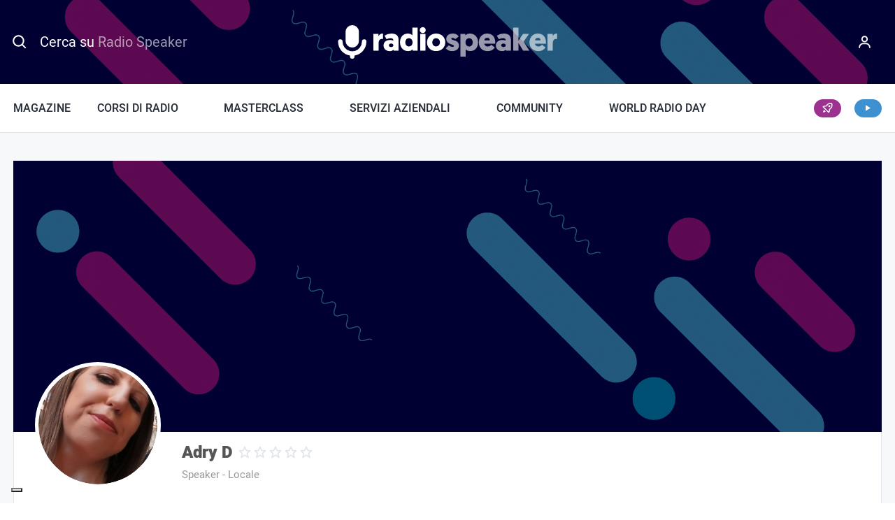

--- FILE ---
content_type: text/html; charset=UTF-8
request_url: https://www.radiospeaker.it/user/adry-d/
body_size: 57850
content:
<!doctype html>
<html lang="it-IT" prefix="og: https://ogp.me/ns#" dir="ltr">
<head>
    <meta charset="UTF-8">
<script type="text/javascript">
/* <![CDATA[ */
var gform;gform||(document.addEventListener("gform_main_scripts_loaded",function(){gform.scriptsLoaded=!0}),document.addEventListener("gform/theme/scripts_loaded",function(){gform.themeScriptsLoaded=!0}),window.addEventListener("DOMContentLoaded",function(){gform.domLoaded=!0}),gform={domLoaded:!1,scriptsLoaded:!1,themeScriptsLoaded:!1,isFormEditor:()=>"function"==typeof InitializeEditor,callIfLoaded:function(o){return!(!gform.domLoaded||!gform.scriptsLoaded||!gform.themeScriptsLoaded&&!gform.isFormEditor()||(gform.isFormEditor()&&console.warn("The use of gform.initializeOnLoaded() is deprecated in the form editor context and will be removed in Gravity Forms 3.1."),o(),0))},initializeOnLoaded:function(o){gform.callIfLoaded(o)||(document.addEventListener("gform_main_scripts_loaded",()=>{gform.scriptsLoaded=!0,gform.callIfLoaded(o)}),document.addEventListener("gform/theme/scripts_loaded",()=>{gform.themeScriptsLoaded=!0,gform.callIfLoaded(o)}),window.addEventListener("DOMContentLoaded",()=>{gform.domLoaded=!0,gform.callIfLoaded(o)}))},hooks:{action:{},filter:{}},addAction:function(o,r,e,t){gform.addHook("action",o,r,e,t)},addFilter:function(o,r,e,t){gform.addHook("filter",o,r,e,t)},doAction:function(o){gform.doHook("action",o,arguments)},applyFilters:function(o){return gform.doHook("filter",o,arguments)},removeAction:function(o,r){gform.removeHook("action",o,r)},removeFilter:function(o,r,e){gform.removeHook("filter",o,r,e)},addHook:function(o,r,e,t,n){null==gform.hooks[o][r]&&(gform.hooks[o][r]=[]);var d=gform.hooks[o][r];null==n&&(n=r+"_"+d.length),gform.hooks[o][r].push({tag:n,callable:e,priority:t=null==t?10:t})},doHook:function(r,o,e){var t;if(e=Array.prototype.slice.call(e,1),null!=gform.hooks[r][o]&&((o=gform.hooks[r][o]).sort(function(o,r){return o.priority-r.priority}),o.forEach(function(o){"function"!=typeof(t=o.callable)&&(t=window[t]),"action"==r?t.apply(null,e):e[0]=t.apply(null,e)})),"filter"==r)return e[0]},removeHook:function(o,r,t,n){var e;null!=gform.hooks[o][r]&&(e=(e=gform.hooks[o][r]).filter(function(o,r,e){return!!(null!=n&&n!=o.tag||null!=t&&t!=o.priority)}),gform.hooks[o][r]=e)}});
/* ]]> */
</script>

    <meta name="viewport" content="width=device-width, initial-scale=1">

    <title>Adry D | Radiospeaker.it</title>

    <link rel="icon" href="/favicon.ico" sizes="32x32">
    <link rel="icon" type="image/svg+xml" href="/icon.svg">
    <link rel="apple-touch-icon" href="/apple-touch-icon.png">
    <meta name="theme-color" content="#000033">
    <meta name="format-detection" content="telephone=no">

    			<script type="text/javascript" class="_iub_cs_skip">
				var _iub = _iub || {};
				_iub.csConfiguration = _iub.csConfiguration || {};
				_iub.csConfiguration.siteId = "315904";
				_iub.csConfiguration.cookiePolicyId = "618352";
			</script>
			<script class="_iub_cs_skip" src="https://cs.iubenda.com/sync/315904.js"></script>
					<!-- START - Ultimate Member profile SEO meta tags -->

		<link rel="image_src" href="https://www.radiospeaker.it/wp-content/uploads/ultimatemember/8378/profile_photo.jpg?1768815264"/>

		<meta name="description" content="Adry D è su Radiospeaker.it. Unisciti a Radiospeaker.it per visualizzare il profilo di Adry D"/>

		<meta property="og:type" content="profile"/>
		<meta property="og:locale" content="it_IT"/>
		<meta property="og:site_name" content="Radiospeaker.it"/>
		<meta property="og:title" content="Adry D"/>
		<meta property="og:description" content="Adry D è su Radiospeaker.it. Unisciti a Radiospeaker.it per visualizzare il profilo di Adry D"/>
		<meta property="og:image" content="https://www.radiospeaker.it/wp-content/uploads/ultimatemember/8378/profile_photo.jpg?1768815264"/>
		<meta property="og:image:alt" content="Profile photo"/>
		<meta property="og:image:height" content="180"/>
		<meta property="og:image:width" content="180"/>
					<meta property="og:image:secure_url" content="https://www.radiospeaker.it/wp-content/uploads/ultimatemember/8378/profile_photo.jpg?1768815264"/>
						<meta property="og:url" content=" https://www.radiospeaker.it/speakers/adriana-d/"/>

		<meta name="twitter:card" content="summary"/>
				<meta name="twitter:title" content="Adry D"/>
		<meta name="twitter:description" content="Adry D è su Radiospeaker.it. Unisciti a Radiospeaker.it per visualizzare il profilo di Adry D"/>
		<meta name="twitter:image" content="https://www.radiospeaker.it/wp-content/uploads/ultimatemember/8378/profile_photo.jpg?1768815264"/>
		<meta name="twitter:image:alt" content="Profile photo"/>
		<meta name="twitter:url" content=" https://www.radiospeaker.it/speakers/adriana-d/"/>

		<script type="application/ld+json">{"@context":"https:\/\/schema.org","@type":"ProfilePage","dateCreated":"2018-07-17 23:47:21","mainEntity":{"@type":"Person","name":"Adry D","alternateName":"adriana-d","description":"Adry D \u00e8 su Radiospeaker.it. Unisciti a Radiospeaker.it per visualizzare il profilo di Adry D","image":"https:\/\/www.radiospeaker.it\/wp-content\/uploads\/ultimatemember\/8378\/profile_photo.jpg?1768815264","sameAs":["https:\/\/www.radiospeaker.it\/user\/adry-d\/"]},"dateModified":"2021-04-17 20:11:07"}</script>

		<!-- END - Ultimate Member profile SEO meta tags -->
		
    <link rel="preload" href="https://www.radiospeaker.it/wp-content/themes/radiospeaker/css/fonts/Heebo-Regular-subset.woff2" as="font" type="font/woff2" crossorigin>
    <link rel="preload" href="https://www.radiospeaker.it/wp-content/themes/radiospeaker/css/fonts/Heebo-Medium-subset.woff2" as="font" type="font/woff2" crossorigin>
    <link rel="preload" href="https://www.radiospeaker.it/wp-content/themes/radiospeaker/css/fonts/Heebo-Black-subset.woff2" as="font" type="font/woff2" crossorigin>
    <link rel="preload" href="https://www.radiospeaker.it/wp-content/themes/radiospeaker/css/fonts/iconsfont.woff2" as="font" type="font/woff2" crossorigin>

    <style>
        @font-face {
            font-family: 'HeeboSubset';
            src: url("[data-uri]") format("woff");
            font-weight: 400;
            font-style: normal;
            unicode-range: U+65-90, U+97-122;
        }

        @font-face {
            font-family: Heebo;
            src: url(https://www.radiospeaker.it/wp-content/themes/radiospeaker/css/fonts/Heebo-Regular-subset.woff2) format("woff2"),
            url(https://www.radiospeaker.it/wp-content/themes/radiospeaker/css/fonts/Heebo-Regular-subset.woff) format("woff");
            font-display: swap;
        }

        @font-face {
            font-family: Heebo;
            src: url(https://www.radiospeaker.it/wp-content/themes/radiospeaker/css/fonts/Heebo-Medium-subset.woff2) format("woff2"),
            url(https://www.radiospeaker.it/wp-content/themes/radiospeaker/css/fonts/Heebo-Medium-subset.woff) format("woff");
            font-weight: 500;
            font-display: swap;
        }

        @font-face {
            font-family: Heebo;
            src: url(https://www.radiospeaker.it/wp-content/themes/radiospeaker/css/fonts/Heebo-Black-subset.woff2) format("woff2"),
            url(https://www.radiospeaker.it/wp-content/themes/radiospeaker/css/fonts/Heebo-Black-subset.woff) format("woff");
            font-weight: 900;
            font-display: swap;
        }

        body {
            font-family: system-ui, -apple-system, BlinkMacSystemFont, Segoe UI, Roboto, Helvetica, Arial, sans-serif, Apple Color Emoji, Segoe UI Emoji, Segoe UI Symbol;
        }
        .fonts-loaded-1 body {
            font-family: HeeboSubset, sans-serif;
        }
        .fonts-loaded-2 body,
        .fonts-loaded-2 input,
        .fonts-loaded-2 select,
        .fonts-loaded-2 textarea {
            font-family: Heebo, sans-serif;
        }

        .fonts-loaded-2 strong {
            font-family: Heebo, sans-serif;
            font-weight: 500;
        }
    </style>

    <script>
        var templateUrl = 'https://www.radiospeaker.it/wp-content/themes/radiospeaker';
        var isFrontPage = false;

        !function(e,t){t.getElementsByTagName("html")[0].className+=" js",e.loadScript=function(e){var n="script",a=t.createElement(n),c=t.getElementsByTagName(n)[0];a.src=e,a.async=1,c.parentNode.insertBefore(a,c)}}(window,document);
!function(e){if("fonts"in e){if(sessionStorage.fontsLoadedCriticalFoftDataUri)return void(e.documentElement.className+=" fonts-loaded-2");e.fonts.load("1em HeeboSubset").then((function(){e.documentElement.className+=" fonts-loaded-1",Promise.all([e.fonts.load("400 1em Heebo"),e.fonts.load("500 1em Heebo"),e.fonts.load("900 1em Heebo")]).then((function(){e.documentElement.className+=" fonts-loaded-2",sessionStorage.fontsLoadedCriticalFoftDataUri=!0}))}))}}(document);    </script>

    
<!-- Google Tag Manager for WordPress by gtm4wp.com -->
<script data-cfasync="false" data-pagespeed-no-defer>
	var gtm4wp_datalayer_name = "dataLayer";
	var dataLayer = dataLayer || [];
	const gtm4wp_use_sku_instead = 0;
	const gtm4wp_currency = 'EUR';
	const gtm4wp_product_per_impression = 10;
	const gtm4wp_clear_ecommerce = false;
	const gtm4wp_datalayer_max_timeout = 2000;
</script>
<!-- End Google Tag Manager for WordPress by gtm4wp.com -->
<!-- Ottimizzazione per i motori di ricerca di Rank Math - https://rankmath.com/ -->
<meta name="robots" content="follow, index, max-snippet:-1, max-video-preview:-1, max-image-preview:large"/>
<script type="application/ld+json" class="rank-math-schema-pro">{"@context":"https://schema.org","@graph":[{"@type":"Place","@id":"https://www.radiospeaker.it/#place","address":{"@type":"PostalAddress","streetAddress":"Viale Europa, 55","addressLocality":"Roma","postalCode":"00144","addressCountry":"IT"}},{"@type":"Organization","@id":"https://www.radiospeaker.it/#organization","name":"Radiospeaker.it","url":"https://www.radiospeaker.it","sameAs":["https://www.facebook.com/radiospeaker/","https://twitter.com/Radio_Speaker","https://www.instagram.com/radiospeaker.it/","https://www.tiktok.com/@radiospeaker.it","https://it.linkedin.com/company/radiospeaker-it","https://www.youtube.com/channel/UCCdf7Mjyuu87Yh3dc4w6Dug","https://t.me/radio_speaker"],"email":"info@radiospeaker.it","address":{"@type":"PostalAddress","streetAddress":"Viale Europa, 55","addressLocality":"Roma","postalCode":"00144","addressCountry":"IT"},"logo":{"@type":"ImageObject","@id":"https://www.radiospeaker.it/#logo","url":"https://www.radiospeaker.it/wp-content/uploads/2020/02/yoast.png","contentUrl":"https://www.radiospeaker.it/wp-content/uploads/2020/02/yoast.png","caption":"Radiospeaker.it","inLanguage":"it-IT","width":"1000","height":"1000"},"contactPoint":[{"@type":"ContactPoint","telephone":"+390688934047","contactType":"customer support"}],"description":"Il portale di chi lavora in Radio con Radio News, Notizie radiofoniche, Offerte di Lavoro in Radio, Corsi di Radio e Community.","legalName":"Giorgio D'Ecclesia","location":{"@id":"https://www.radiospeaker.it/#place"}},{"@type":"WebSite","@id":"https://www.radiospeaker.it/#website","url":"https://www.radiospeaker.it","name":"Radiospeaker.it","alternateName":"Radio Speaker","publisher":{"@id":"https://www.radiospeaker.it/#organization"},"inLanguage":"it-IT"},{"@type":"BreadcrumbList","@id":"#breadcrumb","itemListElement":[{"@type":"ListItem","position":"1","item":{"@id":"https://www.radiospeaker.it","name":"Home"}},{"@type":"ListItem","position":"2","item":{"@id":"https://www.radiospeaker.it/user/","name":"User"}}]},{"@type":"WebPage","@id":"#webpage","url":"","name":"User - Radiospeaker.it","datePublished":"2019-04-03T18:37:46+02:00","dateModified":"2023-06-30T10:22:14+02:00","isPartOf":{"@id":"https://www.radiospeaker.it/#website"},"inLanguage":"it-IT","breadcrumb":{"@id":"#breadcrumb"}},{"@type":"Person","@id":"https://www.radiospeaker.it/autori/metaline/","name":"Meta Line","url":"https://www.radiospeaker.it/autori/metaline/","image":{"@type":"ImageObject","@id":"https://www.radiospeaker.it/wp-content/uploads/ultimatemember/1/profile_photo-100x100.jpg?1768815264","url":"https://www.radiospeaker.it/wp-content/uploads/ultimatemember/1/profile_photo-100x100.jpg?1768815264","caption":"Meta Line","inLanguage":"it-IT"},"worksFor":{"@id":"https://www.radiospeaker.it/#organization"}},{"@type":"Article","headline":"User - Radiospeaker.it","datePublished":"2019-04-03T18:37:46+02:00","dateModified":"2023-06-30T10:22:14+02:00","author":{"@id":"https://www.radiospeaker.it/autori/metaline/","name":"Meta Line"},"publisher":{"@id":"https://www.radiospeaker.it/#organization"},"name":"User - Radiospeaker.it","@id":"#richSnippet","isPartOf":{"@id":"#webpage"},"inLanguage":"it-IT","mainEntityOfPage":{"@id":"#webpage"}}]}</script>
<!-- /Rank Math WordPress SEO plugin -->

<link rel='dns-prefetch' href='//cdn.iubenda.com' />
<link href='https://fonts.gstatic.com' crossorigin rel='preconnect' />
<link rel="alternate" title="oEmbed (JSON)" type="application/json+oembed" href="https://www.radiospeaker.it/wp-json/oembed/1.0/embed?url=https%3A%2F%2Fwww.radiospeaker.it%2Fuser%2F" />
<link rel="alternate" title="oEmbed (XML)" type="text/xml+oembed" href="https://www.radiospeaker.it/wp-json/oembed/1.0/embed?url=https%3A%2F%2Fwww.radiospeaker.it%2Fuser%2F&#038;format=xml" />
<style id='wp-img-auto-sizes-contain-inline-css' type='text/css'>
img:is([sizes=auto i],[sizes^="auto," i]){contain-intrinsic-size:3000px 1500px}
/*# sourceURL=wp-img-auto-sizes-contain-inline-css */
</style>
<link rel='stylesheet' id='genesis-blocks-style-css-css' href='https://www.radiospeaker.it/wp-content/plugins/genesis-blocks/dist/style-blocks.build.css?ver=1767995106' type='text/css' media='all' />
<link rel='stylesheet' id='embedpress-css-css' href='https://www.radiospeaker.it/wp-content/plugins/embedpress/assets/css/embedpress.css?ver=1767995095' type='text/css' media='all' />
<link rel='stylesheet' id='embedpress-blocks-style-css' href='https://www.radiospeaker.it/wp-content/plugins/embedpress/assets/css/blocks.build.css?ver=1767995095' type='text/css' media='all' />
<link rel='stylesheet' id='embedpress-lazy-load-css-css' href='https://www.radiospeaker.it/wp-content/plugins/embedpress/assets/css/lazy-load.css?ver=1767995095' type='text/css' media='all' />
<style id='wp-emoji-styles-inline-css' type='text/css'>

	img.wp-smiley, img.emoji {
		display: inline !important;
		border: none !important;
		box-shadow: none !important;
		height: 1em !important;
		width: 1em !important;
		margin: 0 0.07em !important;
		vertical-align: -0.1em !important;
		background: none !important;
		padding: 0 !important;
	}
/*# sourceURL=wp-emoji-styles-inline-css */
</style>
<link rel='stylesheet' id='wp-block-library-css' href='https://www.radiospeaker.it/wp-includes/css/dist/block-library/style.min.css?ver=6.9' type='text/css' media='all' />
<style id='classic-theme-styles-inline-css' type='text/css'>
/*! This file is auto-generated */
.wp-block-button__link{color:#fff;background-color:#32373c;border-radius:9999px;box-shadow:none;text-decoration:none;padding:calc(.667em + 2px) calc(1.333em + 2px);font-size:1.125em}.wp-block-file__button{background:#32373c;color:#fff;text-decoration:none}
/*# sourceURL=/wp-includes/css/classic-themes.min.css */
</style>
<link rel='stylesheet' id='um_fonticons_ii-css' href='https://www.radiospeaker.it/wp-content/plugins/ultimate-member/assets/libs/legacy/fonticons/fonticons-ii.min.css?ver=2.11.1' type='text/css' media='all' />
<link rel='stylesheet' id='um_fonticons_fa-css' href='https://www.radiospeaker.it/wp-content/plugins/ultimate-member/assets/libs/legacy/fonticons/fonticons-fa.min.css?ver=2.11.1' type='text/css' media='all' />
<link rel='stylesheet' id='um_followers-css' href='https://www.radiospeaker.it/wp-content/plugins/um-followers/assets/css/um-followers.min.css?ver=2.3.5' type='text/css' media='all' />
<style id='global-styles-inline-css' type='text/css'>
:root{--wp--preset--aspect-ratio--square: 1;--wp--preset--aspect-ratio--4-3: 4/3;--wp--preset--aspect-ratio--3-4: 3/4;--wp--preset--aspect-ratio--3-2: 3/2;--wp--preset--aspect-ratio--2-3: 2/3;--wp--preset--aspect-ratio--16-9: 16/9;--wp--preset--aspect-ratio--9-16: 9/16;--wp--preset--color--black: #000000;--wp--preset--color--cyan-bluish-gray: #abb8c3;--wp--preset--color--white: #fff;--wp--preset--color--pale-pink: #f78da7;--wp--preset--color--vivid-red: #cf2e2e;--wp--preset--color--luminous-vivid-orange: #ff6900;--wp--preset--color--luminous-vivid-amber: #fcb900;--wp--preset--color--light-green-cyan: #7bdcb5;--wp--preset--color--vivid-green-cyan: #00d084;--wp--preset--color--pale-cyan-blue: #8ed1fc;--wp--preset--color--vivid-cyan-blue: #0693e3;--wp--preset--color--vivid-purple: #9b51e0;--wp--preset--color--primary: #e5192c;--wp--preset--color--secondary: #003;--wp--preset--color--tertiary: #46b1c9;--wp--preset--color--quaternary: #5fbb6d;--wp--preset--color--gray-lighter: #f7f8f9;--wp--preset--gradient--vivid-cyan-blue-to-vivid-purple: linear-gradient(135deg,rgb(6,147,227) 0%,rgb(155,81,224) 100%);--wp--preset--gradient--light-green-cyan-to-vivid-green-cyan: linear-gradient(135deg,rgb(122,220,180) 0%,rgb(0,208,130) 100%);--wp--preset--gradient--luminous-vivid-amber-to-luminous-vivid-orange: linear-gradient(135deg,rgb(252,185,0) 0%,rgb(255,105,0) 100%);--wp--preset--gradient--luminous-vivid-orange-to-vivid-red: linear-gradient(135deg,rgb(255,105,0) 0%,rgb(207,46,46) 100%);--wp--preset--gradient--very-light-gray-to-cyan-bluish-gray: linear-gradient(135deg,rgb(238,238,238) 0%,rgb(169,184,195) 100%);--wp--preset--gradient--cool-to-warm-spectrum: linear-gradient(135deg,rgb(74,234,220) 0%,rgb(151,120,209) 20%,rgb(207,42,186) 40%,rgb(238,44,130) 60%,rgb(251,105,98) 80%,rgb(254,248,76) 100%);--wp--preset--gradient--blush-light-purple: linear-gradient(135deg,rgb(255,206,236) 0%,rgb(152,150,240) 100%);--wp--preset--gradient--blush-bordeaux: linear-gradient(135deg,rgb(254,205,165) 0%,rgb(254,45,45) 50%,rgb(107,0,62) 100%);--wp--preset--gradient--luminous-dusk: linear-gradient(135deg,rgb(255,203,112) 0%,rgb(199,81,192) 50%,rgb(65,88,208) 100%);--wp--preset--gradient--pale-ocean: linear-gradient(135deg,rgb(255,245,203) 0%,rgb(182,227,212) 50%,rgb(51,167,181) 100%);--wp--preset--gradient--electric-grass: linear-gradient(135deg,rgb(202,248,128) 0%,rgb(113,206,126) 100%);--wp--preset--gradient--midnight: linear-gradient(135deg,rgb(2,3,129) 0%,rgb(40,116,252) 100%);--wp--preset--font-size--small: 13px;--wp--preset--font-size--medium: 20px;--wp--preset--font-size--large: 36px;--wp--preset--font-size--x-large: 42px;--wp--preset--spacing--20: 0.44rem;--wp--preset--spacing--30: 0.67rem;--wp--preset--spacing--40: 1rem;--wp--preset--spacing--50: 1.5rem;--wp--preset--spacing--60: 2.25rem;--wp--preset--spacing--70: 3.38rem;--wp--preset--spacing--80: 5.06rem;--wp--preset--shadow--natural: 6px 6px 9px rgba(0, 0, 0, 0.2);--wp--preset--shadow--deep: 12px 12px 50px rgba(0, 0, 0, 0.4);--wp--preset--shadow--sharp: 6px 6px 0px rgba(0, 0, 0, 0.2);--wp--preset--shadow--outlined: 6px 6px 0px -3px rgb(255, 255, 255), 6px 6px rgb(0, 0, 0);--wp--preset--shadow--crisp: 6px 6px 0px rgb(0, 0, 0);}:where(.is-layout-flex){gap: 0.5em;}:where(.is-layout-grid){gap: 0.5em;}body .is-layout-flex{display: flex;}.is-layout-flex{flex-wrap: wrap;align-items: center;}.is-layout-flex > :is(*, div){margin: 0;}body .is-layout-grid{display: grid;}.is-layout-grid > :is(*, div){margin: 0;}:where(.wp-block-columns.is-layout-flex){gap: 2em;}:where(.wp-block-columns.is-layout-grid){gap: 2em;}:where(.wp-block-post-template.is-layout-flex){gap: 1.25em;}:where(.wp-block-post-template.is-layout-grid){gap: 1.25em;}.has-black-color{color: var(--wp--preset--color--black) !important;}.has-cyan-bluish-gray-color{color: var(--wp--preset--color--cyan-bluish-gray) !important;}.has-white-color{color: var(--wp--preset--color--white) !important;}.has-pale-pink-color{color: var(--wp--preset--color--pale-pink) !important;}.has-vivid-red-color{color: var(--wp--preset--color--vivid-red) !important;}.has-luminous-vivid-orange-color{color: var(--wp--preset--color--luminous-vivid-orange) !important;}.has-luminous-vivid-amber-color{color: var(--wp--preset--color--luminous-vivid-amber) !important;}.has-light-green-cyan-color{color: var(--wp--preset--color--light-green-cyan) !important;}.has-vivid-green-cyan-color{color: var(--wp--preset--color--vivid-green-cyan) !important;}.has-pale-cyan-blue-color{color: var(--wp--preset--color--pale-cyan-blue) !important;}.has-vivid-cyan-blue-color{color: var(--wp--preset--color--vivid-cyan-blue) !important;}.has-vivid-purple-color{color: var(--wp--preset--color--vivid-purple) !important;}.has-black-background-color{background-color: var(--wp--preset--color--black) !important;}.has-cyan-bluish-gray-background-color{background-color: var(--wp--preset--color--cyan-bluish-gray) !important;}.has-white-background-color{background-color: var(--wp--preset--color--white) !important;}.has-pale-pink-background-color{background-color: var(--wp--preset--color--pale-pink) !important;}.has-vivid-red-background-color{background-color: var(--wp--preset--color--vivid-red) !important;}.has-luminous-vivid-orange-background-color{background-color: var(--wp--preset--color--luminous-vivid-orange) !important;}.has-luminous-vivid-amber-background-color{background-color: var(--wp--preset--color--luminous-vivid-amber) !important;}.has-light-green-cyan-background-color{background-color: var(--wp--preset--color--light-green-cyan) !important;}.has-vivid-green-cyan-background-color{background-color: var(--wp--preset--color--vivid-green-cyan) !important;}.has-pale-cyan-blue-background-color{background-color: var(--wp--preset--color--pale-cyan-blue) !important;}.has-vivid-cyan-blue-background-color{background-color: var(--wp--preset--color--vivid-cyan-blue) !important;}.has-vivid-purple-background-color{background-color: var(--wp--preset--color--vivid-purple) !important;}.has-black-border-color{border-color: var(--wp--preset--color--black) !important;}.has-cyan-bluish-gray-border-color{border-color: var(--wp--preset--color--cyan-bluish-gray) !important;}.has-white-border-color{border-color: var(--wp--preset--color--white) !important;}.has-pale-pink-border-color{border-color: var(--wp--preset--color--pale-pink) !important;}.has-vivid-red-border-color{border-color: var(--wp--preset--color--vivid-red) !important;}.has-luminous-vivid-orange-border-color{border-color: var(--wp--preset--color--luminous-vivid-orange) !important;}.has-luminous-vivid-amber-border-color{border-color: var(--wp--preset--color--luminous-vivid-amber) !important;}.has-light-green-cyan-border-color{border-color: var(--wp--preset--color--light-green-cyan) !important;}.has-vivid-green-cyan-border-color{border-color: var(--wp--preset--color--vivid-green-cyan) !important;}.has-pale-cyan-blue-border-color{border-color: var(--wp--preset--color--pale-cyan-blue) !important;}.has-vivid-cyan-blue-border-color{border-color: var(--wp--preset--color--vivid-cyan-blue) !important;}.has-vivid-purple-border-color{border-color: var(--wp--preset--color--vivid-purple) !important;}.has-vivid-cyan-blue-to-vivid-purple-gradient-background{background: var(--wp--preset--gradient--vivid-cyan-blue-to-vivid-purple) !important;}.has-light-green-cyan-to-vivid-green-cyan-gradient-background{background: var(--wp--preset--gradient--light-green-cyan-to-vivid-green-cyan) !important;}.has-luminous-vivid-amber-to-luminous-vivid-orange-gradient-background{background: var(--wp--preset--gradient--luminous-vivid-amber-to-luminous-vivid-orange) !important;}.has-luminous-vivid-orange-to-vivid-red-gradient-background{background: var(--wp--preset--gradient--luminous-vivid-orange-to-vivid-red) !important;}.has-very-light-gray-to-cyan-bluish-gray-gradient-background{background: var(--wp--preset--gradient--very-light-gray-to-cyan-bluish-gray) !important;}.has-cool-to-warm-spectrum-gradient-background{background: var(--wp--preset--gradient--cool-to-warm-spectrum) !important;}.has-blush-light-purple-gradient-background{background: var(--wp--preset--gradient--blush-light-purple) !important;}.has-blush-bordeaux-gradient-background{background: var(--wp--preset--gradient--blush-bordeaux) !important;}.has-luminous-dusk-gradient-background{background: var(--wp--preset--gradient--luminous-dusk) !important;}.has-pale-ocean-gradient-background{background: var(--wp--preset--gradient--pale-ocean) !important;}.has-electric-grass-gradient-background{background: var(--wp--preset--gradient--electric-grass) !important;}.has-midnight-gradient-background{background: var(--wp--preset--gradient--midnight) !important;}.has-small-font-size{font-size: var(--wp--preset--font-size--small) !important;}.has-medium-font-size{font-size: var(--wp--preset--font-size--medium) !important;}.has-large-font-size{font-size: var(--wp--preset--font-size--large) !important;}.has-x-large-font-size{font-size: var(--wp--preset--font-size--x-large) !important;}
:where(.wp-block-post-template.is-layout-flex){gap: 1.25em;}:where(.wp-block-post-template.is-layout-grid){gap: 1.25em;}
:where(.wp-block-term-template.is-layout-flex){gap: 1.25em;}:where(.wp-block-term-template.is-layout-grid){gap: 1.25em;}
:where(.wp-block-columns.is-layout-flex){gap: 2em;}:where(.wp-block-columns.is-layout-grid){gap: 2em;}
:root :where(.wp-block-pullquote){font-size: 1.5em;line-height: 1.6;}
/*# sourceURL=global-styles-inline-css */
</style>
<style id='woocommerce-inline-inline-css' type='text/css'>
.woocommerce form .form-row .required { visibility: visible; }
/*# sourceURL=woocommerce-inline-inline-css */
</style>
<link rel='stylesheet' id='learndash_quiz_front_css-css' href='//www.radiospeaker.it/wp-content/plugins/sfwd-lms/themes/legacy/templates/learndash_quiz_front.min.css?ver=4.25.7.1' type='text/css' media='all' />
<link rel='stylesheet' id='dashicons-css' href='https://www.radiospeaker.it/wp-includes/css/dashicons.min.css?ver=6.9' type='text/css' media='all' />
<link rel='stylesheet' id='learndash-css' href='//www.radiospeaker.it/wp-content/plugins/sfwd-lms/src/assets/dist/css/styles.css?ver=4.25.7.1' type='text/css' media='all' />
<link rel='stylesheet' id='jquery-dropdown-css-css' href='//www.radiospeaker.it/wp-content/plugins/sfwd-lms/assets/css/jquery.dropdown.min.css?ver=4.25.7.1' type='text/css' media='all' />
<link rel='stylesheet' id='learndash_lesson_video-css' href='//www.radiospeaker.it/wp-content/plugins/sfwd-lms/themes/legacy/templates/learndash_lesson_video.min.css?ver=4.25.7.1' type='text/css' media='all' />
<link rel='stylesheet' id='learndash-admin-bar-css' href='https://www.radiospeaker.it/wp-content/plugins/sfwd-lms/src/assets/dist/css/admin-bar/styles.css?ver=4.25.7.1' type='text/css' media='all' />
<link rel='stylesheet' id='learndash-course-grid-skin-grid-css' href='https://www.radiospeaker.it/wp-content/plugins/sfwd-lms/includes/course-grid/templates/skins/grid/style.css?ver=4.25.7.1' type='text/css' media='all' />
<link rel='stylesheet' id='learndash-course-grid-pagination-css' href='https://www.radiospeaker.it/wp-content/plugins/sfwd-lms/includes/course-grid/templates/pagination/style.css?ver=4.25.7.1' type='text/css' media='all' />
<link rel='stylesheet' id='learndash-course-grid-filter-css' href='https://www.radiospeaker.it/wp-content/plugins/sfwd-lms/includes/course-grid/templates/filter/style.css?ver=4.25.7.1' type='text/css' media='all' />
<link rel='stylesheet' id='learndash-course-grid-card-grid-1-css' href='https://www.radiospeaker.it/wp-content/plugins/sfwd-lms/includes/course-grid/templates/cards/grid-1/style.css?ver=4.25.7.1' type='text/css' media='all' />
<link rel='stylesheet' id='wc-deposits-frontend-css' href='https://www.radiospeaker.it/wp-content/plugins/woocommerce-deposits/build/frontend.css?ver=2.4.2' type='text/css' media='all' />
<link rel='stylesheet' id='learndash-front-css' href='//www.radiospeaker.it/wp-content/plugins/sfwd-lms/themes/ld30/assets/css/learndash.min.css?ver=4.25.7.1' type='text/css' media='all' />
<style id='learndash-front-inline-css' type='text/css'>
		.learndash-wrapper .ld-item-list .ld-item-list-item.ld-is-next,
		.learndash-wrapper .wpProQuiz_content .wpProQuiz_questionListItem label:focus-within {
			border-color: #e5192c;
		}

		/*
		.learndash-wrapper a:not(.ld-button):not(#quiz_continue_link):not(.ld-focus-menu-link):not(.btn-blue):not(#quiz_continue_link):not(.ld-js-register-account):not(#ld-focus-mode-course-heading):not(#btn-join):not(.ld-item-name):not(.ld-table-list-item-preview):not(.ld-lesson-item-preview-heading),
		 */

		.learndash-wrapper .ld-breadcrumbs a,
		.learndash-wrapper .ld-lesson-item.ld-is-current-lesson .ld-lesson-item-preview-heading,
		.learndash-wrapper .ld-lesson-item.ld-is-current-lesson .ld-lesson-title,
		.learndash-wrapper .ld-primary-color-hover:hover,
		.learndash-wrapper .ld-primary-color,
		.learndash-wrapper .ld-primary-color-hover:hover,
		.learndash-wrapper .ld-primary-color,
		.learndash-wrapper .ld-tabs .ld-tabs-navigation .ld-tab.ld-active,
		.learndash-wrapper .ld-button.ld-button-transparent,
		.learndash-wrapper .ld-button.ld-button-reverse,
		.learndash-wrapper .ld-icon-certificate,
		.learndash-wrapper .ld-login-modal .ld-login-modal-login .ld-modal-heading,
		#wpProQuiz_user_content a,
		.learndash-wrapper .ld-item-list .ld-item-list-item a.ld-item-name:hover,
		.learndash-wrapper .ld-focus-comments__heading-actions .ld-expand-button,
		.learndash-wrapper .ld-focus-comments__heading a,
		.learndash-wrapper .ld-focus-comments .comment-respond a,
		.learndash-wrapper .ld-focus-comment .ld-comment-reply a.comment-reply-link:hover,
		.learndash-wrapper .ld-expand-button.ld-button-alternate {
			color: #e5192c !important;
		}

		.learndash-wrapper .ld-focus-comment.bypostauthor>.ld-comment-wrapper,
		.learndash-wrapper .ld-focus-comment.role-group_leader>.ld-comment-wrapper,
		.learndash-wrapper .ld-focus-comment.role-administrator>.ld-comment-wrapper {
			background-color:rgba(229, 25, 44, 0.03) !important;
		}


		.learndash-wrapper .ld-primary-background,
		.learndash-wrapper .ld-tabs .ld-tabs-navigation .ld-tab.ld-active:after {
			background: #e5192c !important;
		}



		.learndash-wrapper .ld-course-navigation .ld-lesson-item.ld-is-current-lesson .ld-status-incomplete,
		.learndash-wrapper .ld-focus-comment.bypostauthor:not(.ptype-sfwd-assignment) >.ld-comment-wrapper>.ld-comment-avatar img,
		.learndash-wrapper .ld-focus-comment.role-group_leader>.ld-comment-wrapper>.ld-comment-avatar img,
		.learndash-wrapper .ld-focus-comment.role-administrator>.ld-comment-wrapper>.ld-comment-avatar img {
			border-color: #e5192c !important;
		}



		.learndash-wrapper .ld-loading::before {
			border-top:3px solid #e5192c !important;
		}

		.learndash-wrapper .ld-button:hover:not([disabled]):not(.ld-button-transparent):not(.ld--ignore-inline-css),
		#learndash-tooltips .ld-tooltip:after,
		#learndash-tooltips .ld-tooltip,
		.ld-tooltip:not(.ld-tooltip--modern) [role="tooltip"],
		.learndash-wrapper .ld-primary-background,
		.learndash-wrapper .btn-join:not(.ld--ignore-inline-css),
		.learndash-wrapper #btn-join:not(.ld--ignore-inline-css),
		.learndash-wrapper .ld-button:not([disabled]):not(.ld-button-reverse):not(.ld-button-transparent):not(.ld--ignore-inline-css),
		.learndash-wrapper .ld-expand-button:not([disabled]),
		.learndash-wrapper .wpProQuiz_content .wpProQuiz_button:not([disabled]):not(.wpProQuiz_button_reShowQuestion):not(.wpProQuiz_button_restartQuiz),
		.learndash-wrapper .wpProQuiz_content .wpProQuiz_button2:not([disabled]),
		.learndash-wrapper .ld-focus .ld-focus-sidebar .ld-course-navigation-heading,
		.learndash-wrapper .ld-focus-comments .form-submit #submit,
		.learndash-wrapper .ld-login-modal input[type='submit']:not([disabled]),
		.learndash-wrapper .ld-login-modal .ld-login-modal-register:not([disabled]),
		.learndash-wrapper .wpProQuiz_content .wpProQuiz_certificate a.btn-blue:not([disabled]),
		.learndash-wrapper .ld-focus .ld-focus-header .ld-user-menu .ld-user-menu-items a:not([disabled]),
		#wpProQuiz_user_content table.wp-list-table thead th,
		#wpProQuiz_overlay_close:not([disabled]),
		.learndash-wrapper .ld-expand-button.ld-button-alternate:not([disabled]) .ld-icon {
			background-color: #e5192c !important;
			color: #ffffff;
		}

		.learndash-wrapper .ld-focus .ld-focus-sidebar .ld-focus-sidebar-trigger:not([disabled]):not(:hover):not(:focus) .ld-icon {
			background-color: #e5192c;
		}

		.learndash-wrapper .ld-focus .ld-focus-sidebar .ld-focus-sidebar-trigger:hover .ld-icon,
		.learndash-wrapper .ld-focus .ld-focus-sidebar .ld-focus-sidebar-trigger:focus .ld-icon {
			border-color: #e5192c;
			color: #e5192c;
		}

		.learndash-wrapper .ld-button:focus:not(.ld-button-transparent):not(.ld--ignore-inline-css),
		.learndash-wrapper .btn-join:focus:not(.ld--ignore-inline-css),
		.learndash-wrapper #btn-join:focus:not(.ld--ignore-inline-css),
		.learndash-wrapper .ld-expand-button:focus,
		.learndash-wrapper .wpProQuiz_content .wpProQuiz_button:not(.wpProQuiz_button_reShowQuestion):focus:not(.wpProQuiz_button_restartQuiz),
		.learndash-wrapper .wpProQuiz_content .wpProQuiz_button2:focus,
		.learndash-wrapper .ld-focus-comments .form-submit #submit,
		.learndash-wrapper .ld-login-modal input[type='submit']:focus,
		.learndash-wrapper .ld-login-modal .ld-login-modal-register:focus,
		.learndash-wrapper .wpProQuiz_content .wpProQuiz_certificate a.btn-blue:focus {
			opacity: 0.75; /* Replicates the hover/focus states pre-4.21.3. */
			outline-color: #e5192c;
		}

		.learndash-wrapper .ld-button:hover:not(.ld-button-transparent):not(.ld--ignore-inline-css),
		.learndash-wrapper .btn-join:hover:not(.ld--ignore-inline-css),
		.learndash-wrapper #btn-join:hover:not(.ld--ignore-inline-css),
		.learndash-wrapper .ld-expand-button:hover,
		.learndash-wrapper .wpProQuiz_content .wpProQuiz_button:not(.wpProQuiz_button_reShowQuestion):hover:not(.wpProQuiz_button_restartQuiz),
		.learndash-wrapper .wpProQuiz_content .wpProQuiz_button2:hover,
		.learndash-wrapper .ld-focus-comments .form-submit #submit,
		.learndash-wrapper .ld-login-modal input[type='submit']:hover,
		.learndash-wrapper .ld-login-modal .ld-login-modal-register:hover,
		.learndash-wrapper .wpProQuiz_content .wpProQuiz_certificate a.btn-blue:hover {
			background-color: #e5192c; /* Replicates the hover/focus states pre-4.21.3. */
			opacity: 0.85; /* Replicates the hover/focus states pre-4.21.3. */
		}

		.learndash-wrapper .ld-item-list .ld-item-search .ld-closer:focus {
			border-color: #e5192c;
		}

		.learndash-wrapper .ld-focus .ld-focus-header .ld-user-menu .ld-user-menu-items:before {
			border-bottom-color: #e5192c !important;
		}

		.learndash-wrapper .ld-button.ld-button-transparent:hover {
			background: transparent !important;
		}

		.learndash-wrapper .ld-button.ld-button-transparent:focus {
			outline-color: #e5192c;
		}

		.learndash-wrapper .ld-focus .ld-focus-header .sfwd-mark-complete .learndash_mark_complete_button:not(.ld--ignore-inline-css),
		.learndash-wrapper .ld-focus .ld-focus-header #sfwd-mark-complete #learndash_mark_complete_button,
		.learndash-wrapper .ld-button.ld-button-transparent,
		.learndash-wrapper .ld-button.ld-button-alternate,
		.learndash-wrapper .ld-expand-button.ld-button-alternate {
			background-color:transparent !important;
		}

		.learndash-wrapper .ld-focus-header .ld-user-menu .ld-user-menu-items a,
		.learndash-wrapper .ld-button.ld-button-reverse:hover,
		.learndash-wrapper .ld-alert-success .ld-alert-icon.ld-icon-certificate,
		.learndash-wrapper .ld-alert-warning .ld-button,
		.learndash-wrapper .ld-primary-background.ld-status {
			color:white !important;
		}

		.learndash-wrapper .ld-status.ld-status-unlocked {
			background-color: rgba(229,25,44,0.2) !important;
			color: #e5192c !important;
		}

		.learndash-wrapper .wpProQuiz_content .wpProQuiz_addToplist {
			background-color: rgba(229,25,44,0.1) !important;
			border: 1px solid #e5192c !important;
		}

		.learndash-wrapper .wpProQuiz_content .wpProQuiz_toplistTable th {
			background: #e5192c !important;
		}

		.learndash-wrapper .wpProQuiz_content .wpProQuiz_toplistTrOdd {
			background-color: rgba(229,25,44,0.1) !important;
		}


		.learndash-wrapper .wpProQuiz_content .wpProQuiz_time_limit .wpProQuiz_progress {
			background-color: #e5192c !important;
		}
		
		.learndash-wrapper #quiz_continue_link,
		.learndash-wrapper .ld-secondary-background,
		.learndash-wrapper .learndash_mark_complete_button:not(.ld--ignore-inline-css),
		.learndash-wrapper #learndash_mark_complete_button,
		.learndash-wrapper .ld-status-complete,
		.learndash-wrapper .ld-alert-success .ld-button,
		.learndash-wrapper .ld-alert-success .ld-alert-icon {
			background-color: #019e7c !important;
		}

		.learndash-wrapper #quiz_continue_link:focus,
		.learndash-wrapper .learndash_mark_complete_button:focus:not(.ld--ignore-inline-css),
		.learndash-wrapper #learndash_mark_complete_button:focus,
		.learndash-wrapper .ld-alert-success .ld-button:focus {
			outline-color: #019e7c;
		}

		.learndash-wrapper .wpProQuiz_content a#quiz_continue_link {
			background-color: #019e7c !important;
		}

		.learndash-wrapper .wpProQuiz_content a#quiz_continue_link:focus {
			outline-color: #019e7c;
		}

		.learndash-wrapper .course_progress .sending_progress_bar {
			background: #019e7c !important;
		}

		.learndash-wrapper .wpProQuiz_content .wpProQuiz_button_reShowQuestion:hover, .learndash-wrapper .wpProQuiz_content .wpProQuiz_button_restartQuiz:hover {
			background-color: #019e7c !important;
			opacity: 0.75;
		}

		.learndash-wrapper .wpProQuiz_content .wpProQuiz_button_reShowQuestion:focus,
		.learndash-wrapper .wpProQuiz_content .wpProQuiz_button_restartQuiz:focus {
			outline-color: #019e7c;
		}

		.learndash-wrapper .ld-secondary-color-hover:hover,
		.learndash-wrapper .ld-secondary-color,
		.learndash-wrapper .ld-focus .ld-focus-header .sfwd-mark-complete .learndash_mark_complete_button:not(.ld--ignore-inline-css),
		.learndash-wrapper .ld-focus .ld-focus-header #sfwd-mark-complete #learndash_mark_complete_button,
		.learndash-wrapper .ld-focus .ld-focus-header .sfwd-mark-complete:after {
			color: #019e7c !important;
		}

		.learndash-wrapper .ld-secondary-in-progress-icon {
			border-left-color: #019e7c !important;
			border-top-color: #019e7c !important;
		}

		.learndash-wrapper .ld-alert-success {
			border-color: #019e7c;
			background-color: transparent !important;
			color: #019e7c;
		}

				.learndash-wrapper .ld-focus .ld-focus-main .ld-focus-content {
			max-width: inherit;
		}
		
/*# sourceURL=learndash-front-inline-css */
</style>
<link rel='stylesheet' id='um_modal-css' href='https://www.radiospeaker.it/wp-content/plugins/ultimate-member/assets/css/um-modal.min.css?ver=2.11.1' type='text/css' media='all' />
<link rel='stylesheet' id='um_ui-css' href='https://www.radiospeaker.it/wp-content/plugins/ultimate-member/assets/libs/jquery-ui/jquery-ui.min.css?ver=1.13.2' type='text/css' media='all' />
<link rel='stylesheet' id='um_tipsy-css' href='https://www.radiospeaker.it/wp-content/plugins/ultimate-member/assets/libs/tipsy/tipsy.min.css?ver=1.0.0a' type='text/css' media='all' />
<link rel='stylesheet' id='um_raty-css' href='https://www.radiospeaker.it/wp-content/plugins/ultimate-member/assets/libs/raty/um-raty.min.css?ver=2.6.0' type='text/css' media='all' />
<link rel='stylesheet' id='select2-css' href='https://www.radiospeaker.it/wp-content/plugins/ultimate-member/assets/libs/select2/select2.min.css?ver=4.0.13' type='text/css' media='all' />
<link rel='stylesheet' id='um_fileupload-css' href='https://www.radiospeaker.it/wp-content/plugins/ultimate-member/assets/css/um-fileupload.min.css?ver=2.11.1' type='text/css' media='all' />
<link rel='stylesheet' id='um_confirm-css' href='https://www.radiospeaker.it/wp-content/plugins/ultimate-member/assets/libs/um-confirm/um-confirm.min.css?ver=1.0' type='text/css' media='all' />
<link rel='stylesheet' id='um_datetime-css' href='https://www.radiospeaker.it/wp-content/plugins/ultimate-member/assets/libs/pickadate/default.min.css?ver=3.6.2' type='text/css' media='all' />
<link rel='stylesheet' id='um_datetime_date-css' href='https://www.radiospeaker.it/wp-content/plugins/ultimate-member/assets/libs/pickadate/default.date.min.css?ver=3.6.2' type='text/css' media='all' />
<link rel='stylesheet' id='um_datetime_time-css' href='https://www.radiospeaker.it/wp-content/plugins/ultimate-member/assets/libs/pickadate/default.time.min.css?ver=3.6.2' type='text/css' media='all' />
<link rel='stylesheet' id='um_fontawesome-css' href='https://www.radiospeaker.it/wp-content/plugins/ultimate-member/assets/css/um-fontawesome.min.css?ver=6.5.2' type='text/css' media='all' />
<link rel='stylesheet' id='um_common-css' href='https://www.radiospeaker.it/wp-content/plugins/ultimate-member/assets/css/common.min.css?ver=2.11.1' type='text/css' media='all' />
<link rel='stylesheet' id='um_responsive-css' href='https://www.radiospeaker.it/wp-content/plugins/ultimate-member/assets/css/um-responsive.min.css?ver=2.11.1' type='text/css' media='all' />
<link rel='stylesheet' id='um_styles-css' href='https://www.radiospeaker.it/wp-content/plugins/ultimate-member/assets/css/um-styles.min.css?ver=2.11.1' type='text/css' media='all' />
<link rel='stylesheet' id='um_crop-css' href='https://www.radiospeaker.it/wp-content/plugins/ultimate-member/assets/libs/cropper/cropper.min.css?ver=1.6.1' type='text/css' media='all' />
<link rel='stylesheet' id='um_profile-css' href='https://www.radiospeaker.it/wp-content/plugins/ultimate-member/assets/css/um-profile.min.css?ver=2.11.1' type='text/css' media='all' />
<link rel='stylesheet' id='um_account-css' href='https://www.radiospeaker.it/wp-content/plugins/ultimate-member/assets/css/um-account.min.css?ver=2.11.1' type='text/css' media='all' />
<link rel='stylesheet' id='um_misc-css' href='https://www.radiospeaker.it/wp-content/plugins/ultimate-member/assets/css/um-misc.min.css?ver=2.11.1' type='text/css' media='all' />
<link rel='stylesheet' id='um_default_css-css' href='https://www.radiospeaker.it/wp-content/plugins/ultimate-member/assets/css/um-old-default.min.css?ver=2.11.1' type='text/css' media='all' />
<link rel='stylesheet' id='acf-global-css' href='https://www.radiospeaker.it/wp-content/plugins/advanced-custom-fields-pro/assets/build/css/acf-global.min.css?ver=6.7.0.2' type='text/css' media='all' />
<link rel='stylesheet' id='acf-input-css' href='https://www.radiospeaker.it/wp-content/plugins/advanced-custom-fields-pro/assets/build/css/acf-input.min.css?ver=6.7.0.2' type='text/css' media='all' />
<link rel='stylesheet' id='ml-style-css' href='https://www.radiospeaker.it/wp-content/themes/radiospeaker/css/style-f60b2d447a.min.css?ver=6.9' type='text/css' media='all' />
<script type="text/template" id="tmpl-variation-template">
	<div class="woocommerce-variation-description">{{{ data.variation.variation_description }}}</div>
	<div class="woocommerce-variation-price">{{{ data.variation.price_html }}}</div>
	<div class="woocommerce-variation-availability">{{{ data.variation.availability_html }}}</div>
</script>
<script type="text/template" id="tmpl-unavailable-variation-template">
	<p role="alert">Questo prodotto non è disponibile. Scegli un&#039;altra combinazione.</p>
</script>
<script type="text/javascript" src="https://www.radiospeaker.it/wp-includes/js/jquery/jquery.min.js?ver=3.7.1" id="jquery-core-js"></script>
<script type="text/javascript" src="https://www.radiospeaker.it/wp-includes/js/jquery/jquery-migrate.min.js?ver=3.4.1" id="jquery-migrate-js"></script>

<script  type="text/javascript" class=" _iub_cs_skip" type="text/javascript" id="iubenda-head-inline-scripts-0">
/* <![CDATA[ */

var _iub = _iub || [];
_iub.csConfiguration = {"askConsentAtCookiePolicyUpdate":true,"countryDetection":true,"enableFadp":true,"enableLgpd":true,"enableUspr":true,"floatingPreferencesButtonDisplay":"bottom-left","floatingPreferencesButtonZIndex":99,"perPurposeConsent":true,"siteId":315904,"whitelabel":false,"cookiePolicyId":618352,"lang":"it","i18n":{"it":{"banner":{"dynamic":{"body":"Questo sito utilizza cookie o tecnologie simili per finalit&#224; tecniche e, con il tuo consenso, anche per altre finalit&#224; descritte nella nostra cookie policy. Cliccando Accetta, consenti l'uso di tutte le tecnologie descritte. Proseguendo senza interazione, verranno utilizzati solo i cookie essenziali."}}}},"banner":{"acceptButtonCaptionColor":"#FFFFFF","acceptButtonColor":"#0073CE","acceptButtonDisplay":true,"backgroundColor":"#FFFFFF","closeButtonDisplay":false,"customizeButtonCaptionColor":"#4D4D4D","customizeButtonColor":"#DADADA","customizeButtonDisplay":true,"explicitWithdrawal":true,"listPurposes":true,"position":"float-bottom-center","rejectButtonCaptionColor":"#FFFFFF","rejectButtonColor":"#0073CE","rejectButtonDisplay":true,"showTitle":false,"showTotalNumberOfProviders":true,"textColor":"#000000","zIndex":99}};

//# sourceURL=iubenda-head-inline-scripts-0
/* ]]> */
</script>
<script  type="text/javascript" class=" _iub_cs_skip" type="text/javascript" src="//cdn.iubenda.com/cs/gpp/stub.js?ver=3.12.5" id="iubenda-head-scripts-1-js"></script>
<script  type="text/javascript" charset="UTF-8" async="" class=" _iub_cs_skip" type="text/javascript" src="//cdn.iubenda.com/cs/iubenda_cs.js?ver=3.12.5" id="iubenda-head-scripts-2-js"></script>
<script type="text/javascript" src="https://www.radiospeaker.it/wp-content/plugins/woocommerce/assets/js/jquery-blockui/jquery.blockUI.min.js?ver=2.7.0-wc.10.4.3" id="wc-jquery-blockui-js" data-wp-strategy="defer"></script>
<script type="text/javascript" id="wc-add-to-cart-js-extra">
/* <![CDATA[ */
var wc_add_to_cart_params = {"ajax_url":"/wp-admin/admin-ajax.php","wc_ajax_url":"/?wc-ajax=%%endpoint%%","i18n_view_cart":"Visualizza carrello","cart_url":"https://www.radiospeaker.it/checkout/","is_cart":"","cart_redirect_after_add":"yes"};
//# sourceURL=wc-add-to-cart-js-extra
/* ]]> */
</script>
<script type="text/javascript" src="https://www.radiospeaker.it/wp-content/plugins/woocommerce/assets/js/frontend/add-to-cart.min.js?ver=10.4.3" id="wc-add-to-cart-js" defer="defer" data-wp-strategy="defer"></script>
<script type="text/javascript" src="https://www.radiospeaker.it/wp-content/plugins/woocommerce/assets/js/js-cookie/js.cookie.min.js?ver=2.1.4-wc.10.4.3" id="wc-js-cookie-js" defer="defer" data-wp-strategy="defer"></script>
<script type="text/javascript" id="woocommerce-js-extra">
/* <![CDATA[ */
var woocommerce_params = {"ajax_url":"/wp-admin/admin-ajax.php","wc_ajax_url":"/?wc-ajax=%%endpoint%%","i18n_password_show":"Mostra password","i18n_password_hide":"Nascondi password"};
//# sourceURL=woocommerce-js-extra
/* ]]> */
</script>
<script type="text/javascript" src="https://www.radiospeaker.it/wp-content/plugins/woocommerce/assets/js/frontend/woocommerce.min.js?ver=10.4.3" id="woocommerce-js" defer="defer" data-wp-strategy="defer"></script>
<script type="text/javascript" src="https://www.radiospeaker.it/wp-includes/js/underscore.min.js?ver=1.13.7" id="underscore-js"></script>
<script type="text/javascript" id="wp-util-js-extra">
/* <![CDATA[ */
var _wpUtilSettings = {"ajax":{"url":"/wp-admin/admin-ajax.php"}};
//# sourceURL=wp-util-js-extra
/* ]]> */
</script>
<script type="text/javascript" src="https://www.radiospeaker.it/wp-includes/js/wp-util.min.js?ver=6.9" id="wp-util-js"></script>
<script type="text/javascript" src="https://www.radiospeaker.it/wp-content/plugins/ultimate-member/assets/js/um-gdpr.min.js?ver=2.11.1" id="um-gdpr-js"></script>
<link rel="https://api.w.org/" href="https://www.radiospeaker.it/wp-json/" /><link rel="alternate" title="JSON" type="application/json" href="https://www.radiospeaker.it/wp-json/wp/v2/pages/7602" /><link rel="EditURI" type="application/rsd+xml" title="RSD" href="https://www.radiospeaker.it/xmlrpc.php?rsd" />

<link rel='shortlink' href='https://www.radiospeaker.it/?p=7602' />

<!-- Google Tag Manager for WordPress by gtm4wp.com -->
<!-- GTM Container placement set to automatic -->
<script data-cfasync="false" data-pagespeed-no-defer>
	var dataLayer_content = {"visitorLoginState":"logged-out","visitorType":"visitor-logged-out","pagePostType":"page","pagePostType2":"single-page","pagePostAuthor":"Meta Line","customerTotalOrders":0,"customerTotalOrderValue":0,"customerFirstName":"","customerLastName":"","customerBillingFirstName":"","customerBillingLastName":"","customerBillingCompany":"","customerBillingAddress1":"","customerBillingAddress2":"","customerBillingCity":"","customerBillingState":"","customerBillingPostcode":"","customerBillingCountry":"","customerBillingEmail":"","customerBillingEmailHash":"","customerBillingPhone":"","customerShippingFirstName":"","customerShippingLastName":"","customerShippingCompany":"","customerShippingAddress1":"","customerShippingAddress2":"","customerShippingCity":"","customerShippingState":"","customerShippingPostcode":"","customerShippingCountry":"","cartContent":{"totals":{"applied_coupons":[],"discount_total":0,"subtotal":0,"total":0},"items":[]}};
	dataLayer.push( dataLayer_content );
</script>
<script data-cfasync="false" data-pagespeed-no-defer>
(function(w,d,s,l,i){w[l]=w[l]||[];w[l].push({'gtm.start':
new Date().getTime(),event:'gtm.js'});var f=d.getElementsByTagName(s)[0],
j=d.createElement(s),dl=l!='dataLayer'?'&l='+l:'';j.async=true;j.src=
'//www.googletagmanager.com/gtm.js?id='+i+dl;f.parentNode.insertBefore(j,f);
})(window,document,'script','dataLayer','GTM-5KGN6WF');
</script>
<!-- End Google Tag Manager for WordPress by gtm4wp.com -->    <!-- Google tag (gtag.js) -->
    <script async src="https://www.googletagmanager.com/gtag/js?id=AW-391292067"></script>
    <script>
        window.dataLayer = window.dataLayer || [];

        function gtag() {
            dataLayer.push(arguments);
        }

        gtag('js', new Date());
        gtag('config', 'AW-391292067');
    </script>
        <script>
        gtag('config', 'AW-391292067/k_6RCPWWjeMZEKPJyroB', {
            'phone_conversion_number': '0688934047'
        });
    </script>
        <script>
        gtag('config', 'AW-391292067/EV5pCMbIgOMZEKPJyroB', {
            'phone_conversion_number': '0249446404'
        });
    </script>
    	<noscript><style>.woocommerce-product-gallery{ opacity: 1 !important; }</style></noscript>
	<meta name="generator" content="Elementor 3.34.1; features: e_font_icon_svg, additional_custom_breakpoints; settings: css_print_method-external, google_font-enabled, font_display-auto">
			<style>
				.e-con.e-parent:nth-of-type(n+4):not(.e-lazyloaded):not(.e-no-lazyload),
				.e-con.e-parent:nth-of-type(n+4):not(.e-lazyloaded):not(.e-no-lazyload) * {
					background-image: none !important;
				}
				@media screen and (max-height: 1024px) {
					.e-con.e-parent:nth-of-type(n+3):not(.e-lazyloaded):not(.e-no-lazyload),
					.e-con.e-parent:nth-of-type(n+3):not(.e-lazyloaded):not(.e-no-lazyload) * {
						background-image: none !important;
					}
				}
				@media screen and (max-height: 640px) {
					.e-con.e-parent:nth-of-type(n+2):not(.e-lazyloaded):not(.e-no-lazyload),
					.e-con.e-parent:nth-of-type(n+2):not(.e-lazyloaded):not(.e-no-lazyload) * {
						background-image: none !important;
					}
				}
			</style>
			<noscript><style id="rocket-lazyload-nojs-css">.rll-youtube-player, [data-lazy-src]{display:none !important;}</style></noscript></head>

<body class="wp-singular page-template-default page page-id-7602 wp-embed-responsive wp-theme-radiospeaker um-page um-page-user um-page-loggedout theme-radiospeaker woocommerce-no-js elementor-default elementor-kit-13551">
    
<!-- GTM Container placement set to automatic -->
<!-- Google Tag Manager (noscript) -->
				<noscript><iframe src="https://www.googletagmanager.com/ns.html?id=GTM-5KGN6WF" height="0" width="0" style="display:none;visibility:hidden" aria-hidden="true"></iframe></noscript>
<!-- End Google Tag Manager (noscript) -->
    <div class="u-hidden">
        <svg width="0" height="0" style="position:absolute"><symbol viewBox="0 0 24 24" id="icons--arrow-left" xmlns="http://www.w3.org/2000/svg"><path d="M12.707 17.293L8.414 13H18v-2H8.414l4.293-4.293-1.414-1.414L4.586 12l6.707 6.707z"/></symbol><symbol viewBox="0 0 24 24" id="icons--arrow-right" xmlns="http://www.w3.org/2000/svg"><path d="M11.29 17.29l4.3-4.29H6v-2h9.59l-4.3-4.29 1.42-1.42 6.7 6.71-6.7 6.71z"/></symbol><symbol viewBox="0 0 24 24" id="icons--briefcase" xmlns="http://www.w3.org/2000/svg"><path d="M20 6h-3V4c0-1.103-.897-2-2-2H9c-1.103 0-2 .897-2 2v2H4c-1.103 0-2 .897-2 2v11c0 1.103.897 2 2 2h16c1.103 0 2-.897 2-2V8c0-1.103-.897-2-2-2zm-5-2v2H9V4h6zM8 8h12v3H4V8h4zM4 19v-6h6v2h4v-2h6l.001 6H4z"/></symbol><symbol viewBox="0 0 24 24" id="icons--calendar" xmlns="http://www.w3.org/2000/svg"><path d="M7 11h2v2H7zm0 4h2v2H7zm4-4h2v2h-2zm0 4h2v2h-2zm4-4h2v2h-2zm0 4h2v2h-2z"/><path d="M5 22h14c1.103 0 2-.897 2-2V6c0-1.103-.897-2-2-2h-2V2h-2v2H9V2H7v2H5c-1.103 0-2 .897-2 2v14c0 1.103.897 2 2 2zM19 8l.001 12H5V8h14z"/></symbol><symbol viewBox="0 0 24 24" id="icons--cart" xmlns="http://www.w3.org/2000/svg"><path d="M17 8V7c0-2.757-2.243-5-5-5S7 4.243 7 7v1H4a1 1 0 00-1 1v11c0 1.103.897 2 2 2h14c1.103 0 2-.897 2-2V9a1 1 0 00-1-1h-3zM9 7c0-1.654 1.346-3 3-3s3 1.346 3 3v1H9V7zM5 20V10h2v2h2v-2h6v2h2v-2h2l.002 10H5z"/></symbol><symbol viewBox="0 0 24 24" id="icons--chevron-down" xmlns="http://www.w3.org/2000/svg"><path d="M16.293 9.293L12 13.586 7.707 9.293l-1.414 1.414L12 16.414l5.707-5.707z"/></symbol><symbol viewBox="0 0 24 24" id="icons--chevron-left" xmlns="http://www.w3.org/2000/svg"><path d="M13.293 6.293L7.586 12l5.707 5.707 1.414-1.414L10.414 12l4.293-4.293z"/></symbol><symbol viewBox="0 0 24 24" id="icons--chevron-right" xmlns="http://www.w3.org/2000/svg"><path d="M10.707 17.707L16.414 12l-5.707-5.707-1.414 1.414L13.586 12l-4.293 4.293z"/></symbol><symbol viewBox="0 0 24 24" id="icons--chevron-up" xmlns="http://www.w3.org/2000/svg"><path d="M6.293 13.293l1.414 1.414L12 10.414l4.293 4.293 1.414-1.414L12 7.586z"/></symbol><symbol viewBox="0 0 24 24" id="icons--clear" xmlns="http://www.w3.org/2000/svg"><path d="M19.293 3.293L12 10.586 4.707 3.293 3.293 4.707 10.586 12l-7.293 7.293 1.414 1.414L12 13.414l7.293 7.293 1.414-1.414L13.414 12l7.293-7.293z"/></symbol><symbol viewBox="0 0 24 24" id="icons--clock" xmlns="http://www.w3.org/2000/svg"><path d="M12 2C6.486 2 2 6.486 2 12s4.486 10 10 10 10-4.486 10-10S17.514 2 12 2zm0 18c-4.411 0-8-3.589-8-8s3.589-8 8-8 8 3.589 8 8-3.589 8-8 8z"/><path d="M13 7h-2v6h6v-2h-4z"/></symbol><symbol viewBox="0 0 24 24" id="icons--cog" xmlns="http://www.w3.org/2000/svg"><path d="M12 16c2.206 0 4-1.794 4-4s-1.794-4-4-4-4 1.794-4 4 1.794 4 4 4zm0-6c1.084 0 2 .916 2 2s-.916 2-2 2-2-.916-2-2 .916-2 2-2z"/><path d="M2.845 16.136l1 1.73c.531.917 1.809 1.261 2.73.73l.529-.306A8.1 8.1 0 009 19.402V20c0 1.103.897 2 2 2h2c1.103 0 2-.897 2-2v-.598a8.132 8.132 0 001.896-1.111l.529.306c.923.53 2.198.188 2.731-.731l.999-1.729a2.001 2.001 0 00-.731-2.732l-.505-.292a7.718 7.718 0 000-2.224l.505-.292a2.002 2.002 0 00.731-2.732l-.999-1.729c-.531-.92-1.808-1.265-2.731-.732l-.529.306A8.1 8.1 0 0015 4.598V4c0-1.103-.897-2-2-2h-2c-1.103 0-2 .897-2 2v.598a8.132 8.132 0 00-1.896 1.111l-.529-.306c-.924-.531-2.2-.187-2.731.732l-.999 1.729a2.001 2.001 0 00.731 2.732l.505.292a7.683 7.683 0 000 2.223l-.505.292a2.003 2.003 0 00-.731 2.733zm3.326-2.758A5.703 5.703 0 016 12c0-.462.058-.926.17-1.378a.999.999 0 00-.47-1.108l-1.123-.65.998-1.729 1.145.662a.997.997 0 001.188-.142 6.071 6.071 0 012.384-1.399A1 1 0 0011 5.3V4h2v1.3a1 1 0 00.708.956 6.083 6.083 0 012.384 1.399.999.999 0 001.188.142l1.144-.661 1 1.729-1.124.649a1 1 0 00-.47 1.108c.112.452.17.916.17 1.378 0 .461-.058.925-.171 1.378a1 1 0 00.471 1.108l1.123.649-.998 1.729-1.145-.661a.996.996 0 00-1.188.142 6.071 6.071 0 01-2.384 1.399A1 1 0 0013 18.7l.002 1.3H11v-1.3a1 1 0 00-.708-.956 6.083 6.083 0 01-2.384-1.399.992.992 0 00-1.188-.141l-1.144.662-1-1.729 1.124-.651a1 1 0 00.471-1.108z"/></symbol><symbol viewBox="0 0 24 24" id="icons--comments" xmlns="http://www.w3.org/2000/svg"><path d="M19 3H5c-1.103 0-2 .897-2 2v17l5.333-4H19c1.103 0 2-.897 2-2V5c0-1.103-.897-2-2-2zm0 13H7.667L5 18V5h14v11z"/><circle cx="14.5" cy="10.5" r="1.5"/><circle cx="9.5" cy="10.5" r="1.5"/></symbol><symbol viewBox="0 0 24 24" id="icons--dashboard" xmlns="http://www.w3.org/2000/svg"><path fill="none" d="M8.003 15c0-1.103.897-2 2-2h4c1.103 0 2 .897 2 2v5h3.001l-.001-8.586-7-7-7 7V20h3v-5z"/><path fill="none" d="M10.003 15h4v5h-4z"/><path d="M5.003 22h14c1.103 0 2-.897 2-2v-9a.997.997 0 00-.293-.707l-8-8a.999.999 0 00-1.414 0l-8 8a.997.997 0 00-.293.707v9c0 1.103.897 2 2 2zm5-2v-5h4v5h-4zm-5-8.586l7-7 7 7L19.004 20h-3.001v-5c0-1.103-.897-2-2-2h-4c-1.103 0-2 .897-2 2v5h-3v-8.586z"/></symbol><symbol viewBox="0 0 24 24" id="icons--dots" xmlns="http://www.w3.org/2000/svg"><path d="M12 10c-1.1 0-2 .9-2 2s.9 2 2 2 2-.9 2-2-.9-2-2-2zm6 0c-1.1 0-2 .9-2 2s.9 2 2 2 2-.9 2-2-.9-2-2-2zM6 10c-1.1 0-2 .9-2 2s.9 2 2 2 2-.9 2-2-.9-2-2-2z"/></symbol><symbol viewBox="0 0 24 24" id="icons--edit" xmlns="http://www.w3.org/2000/svg"><path d="M19.045 7.401c.378-.378.586-.88.586-1.414s-.208-1.036-.586-1.414l-1.586-1.586c-.378-.378-.88-.586-1.414-.586s-1.036.208-1.413.585L4 13.585V18h4.413L19.045 7.401zm-3-3l1.587 1.585-1.59 1.584-1.586-1.585 1.589-1.584zM6 16v-1.585l7.04-7.018 1.586 1.586L7.587 16H6zm-2 4h16v2H4z"/></symbol><symbol viewBox="0 0 24 24" id="icons--email" xmlns="http://www.w3.org/2000/svg"><path d="M20 4H4c-1.103 0-2 .897-2 2v12c0 1.103.897 2 2 2h16c1.103 0 2-.897 2-2V6c0-1.103-.897-2-2-2zm0 2v.511l-8 6.223-8-6.222V6h16zM4 18V9.044l7.386 5.745a.994.994 0 001.228 0L20 9.044 20.002 18H4z"/></symbol><symbol viewBox="0 0 24 24" id="icons--expand" xmlns="http://www.w3.org/2000/svg"><path d="M21 15.344l-2.121 2.121-3.172-3.172-1.414 1.414 3.172 3.172L15.344 21H21zM3 8.656l2.121-2.121 3.172 3.172 1.414-1.414-3.172-3.172L8.656 3H3zM21 3h-5.656l2.121 2.121-3.172 3.172 1.414 1.414 3.172-3.172L21 8.656zM3 21h5.656l-2.121-2.121 3.172-3.172-1.414-1.414-3.172 3.172L3 15.344z"/></symbol><symbol viewBox="0 0 24 24" id="icons--facebook" xmlns="http://www.w3.org/2000/svg"><path d="M13.397 20.997v-8.196h2.765l.411-3.209h-3.176V7.548c0-.926.258-1.56 1.587-1.56h1.684V3.127A22.336 22.336 0 0014.201 3c-2.444 0-4.122 1.492-4.122 4.231v2.355H7.332v3.209h2.753v8.202h3.312z"/></symbol><symbol viewBox="0 0 24 24" id="icons--filter" xmlns="http://www.w3.org/2000/svg"><path d="M21 3H5a1 1 0 00-1 1v2.59c0 .523.213 1.037.583 1.407L10 13.414V21a1.001 1.001 0 001.447.895l4-2c.339-.17.553-.516.553-.895v-5.586l5.417-5.417c.37-.37.583-.884.583-1.407V4a1 1 0 00-1-1zm-6.707 9.293A.996.996 0 0014 13v5.382l-2 1V13a.996.996 0 00-.293-.707L6 6.59V5h14.001l.002 1.583-5.71 5.71z"/></symbol><symbol viewBox="0 0 24 24" id="icons--group" xmlns="http://www.w3.org/2000/svg"><circle fill="none" cx="9.5" cy="8" r="2"/><path d="M14.428 12.157l1.02.676C18.069 14.572 19 17.242 19 19h2c0-2.133-.953-5.029-3.553-7.172.721-1.028 1.102-2.216 1.088-3.435-.018-1.535-.673-2.997-1.845-4.116l-1.38 1.446c.79.756 1.214 1.687 1.226 2.693.012 1.042-.43 2.063-1.242 2.877l-.866.864zM9.5 4c-2.206 0-4 1.794-4 4s1.794 4 4 4 4-1.794 4-4-1.794-4-4-4zm0 6c-1.103 0-2-.897-2-2s.897-2 2-2 2 .897 2 2-.897 2-2 2zM4 19c0-2.206 1.794-4 4-4h3c2.206 0 4 1.794 4 4v1h2v-1c0-3.309-2.691-6-6-6H8c-3.309 0-6 2.691-6 6v1h2v-1z"/></symbol><symbol viewBox="0 0 24 24" id="icons--headphone" xmlns="http://www.w3.org/2000/svg"><path d="M20 12v-1.707c0-4.442-3.479-8.161-7.755-8.29-2.204-.051-4.251.736-5.816 2.256A7.933 7.933 0 004 10v2c-1.103 0-2 .897-2 2v4c0 1.103.897 2 2 2h2V10a5.95 5.95 0 011.821-4.306 5.977 5.977 0 014.363-1.691C15.392 4.099 18 6.921 18 10.293V20h2c1.103 0 2-.897 2-2v-4c0-1.103-.897-2-2-2z"/><path d="M7 12h2v8H7zm8 0h2v8h-2z"/></symbol><symbol viewBox="0 0 24 24" id="icons--image" xmlns="http://www.w3.org/2000/svg"><circle cx="7.499" cy="9.5" r="1.5"/><path d="M10.499 14l-1.5-2-3 4h12l-4.5-6z"/><path d="M19.999 4h-16c-1.103 0-2 .897-2 2v12c0 1.103.897 2 2 2h16c1.103 0 2-.897 2-2V6c0-1.103-.897-2-2-2zm-16 14V6h16l.002 12H3.999z"/></symbol><symbol viewBox="0 0 24 24" id="icons--instagram" xmlns="http://www.w3.org/2000/svg"><path d="M20.947 8.305a6.53 6.53 0 00-.419-2.216 4.61 4.61 0 00-2.633-2.633 6.606 6.606 0 00-2.186-.42c-.962-.043-1.267-.055-3.709-.055s-2.755 0-3.71.055a6.606 6.606 0 00-2.185.42 4.607 4.607 0 00-2.633 2.633 6.554 6.554 0 00-.419 2.185c-.043.963-.056 1.268-.056 3.71s0 2.754.056 3.71c.015.748.156 1.486.419 2.187a4.61 4.61 0 002.634 2.632 6.584 6.584 0 002.185.45c.963.043 1.268.056 3.71.056s2.755 0 3.71-.056a6.59 6.59 0 002.186-.419 4.615 4.615 0 002.633-2.633c.263-.7.404-1.438.419-2.187.043-.962.056-1.267.056-3.71-.002-2.442-.002-2.752-.058-3.709zm-8.953 8.297c-2.554 0-4.623-2.069-4.623-4.623s2.069-4.623 4.623-4.623a4.623 4.623 0 010 9.246zm4.807-8.339a1.077 1.077 0 01-1.078-1.078 1.077 1.077 0 112.155 0c0 .596-.482 1.078-1.077 1.078z"/><circle cx="11.994" cy="11.979" r="3.003"/></symbol><symbol viewBox="0 0 24 24" id="icons--like" xmlns="http://www.w3.org/2000/svg"><path d="M20 8h-5.612l1.123-3.367c.202-.608.1-1.282-.275-1.802S14.253 2 13.612 2H12c-.297 0-.578.132-.769.36L6.531 8H4c-1.103 0-2 .897-2 2v9c0 1.103.897 2 2 2h13.307a2.01 2.01 0 001.873-1.298l2.757-7.351A1 1 0 0022 12v-2c0-1.103-.897-2-2-2zM4 10h2v9H4v-9zm16 1.819L17.307 19H8V9.362L12.468 4h1.146l-1.562 4.683A.998.998 0 0013 10h7v1.819z"/></symbol><symbol viewBox="0 0 24 24" id="icons--link" xmlns="http://www.w3.org/2000/svg"><path d="M8.465 11.293c1.133-1.133 3.109-1.133 4.242 0l.707.707 1.414-1.414-.707-.707c-.943-.944-2.199-1.465-3.535-1.465s-2.592.521-3.535 1.465L4.929 12a5.008 5.008 0 000 7.071 4.983 4.983 0 003.535 1.462A4.982 4.982 0 0012 19.071l.707-.707-1.414-1.414-.707.707a3.007 3.007 0 01-4.243 0 3.005 3.005 0 010-4.243l2.122-2.121z"/><path d="M12 4.929l-.707.707 1.414 1.414.707-.707a3.007 3.007 0 014.243 0 3.005 3.005 0 010 4.243l-2.122 2.121c-1.133 1.133-3.109 1.133-4.242 0L10.586 12l-1.414 1.414.707.707c.943.944 2.199 1.465 3.535 1.465s2.592-.521 3.535-1.465L19.071 12a5.008 5.008 0 000-7.071 5.006 5.006 0 00-7.071 0z"/></symbol><symbol viewBox="0 0 24 24" id="icons--linkedin" xmlns="http://www.w3.org/2000/svg"><circle cx="4.983" cy="5.009" r="2.188"/><path d="M9.237 8.855v12.139h3.769v-6.003c0-1.584.298-3.118 2.262-3.118 1.937 0 1.961 1.811 1.961 3.218v5.904H21v-6.657c0-3.27-.704-5.783-4.526-5.783-1.835 0-3.065 1.007-3.568 1.96h-.051v-1.66H9.237zm-6.142 0H6.87v12.139H3.095z"/></symbol><symbol viewBox="0 0 24 24" id="icons--lock" xmlns="http://www.w3.org/2000/svg"><path d="M12 2C9.243 2 7 4.243 7 7v3H6c-1.103 0-2 .897-2 2v8c0 1.103.897 2 2 2h12c1.103 0 2-.897 2-2v-8c0-1.103-.897-2-2-2h-1V7c0-2.757-2.243-5-5-5zm6 10l.002 8H6v-8h12zm-9-2V7c0-1.654 1.346-3 3-3s3 1.346 3 3v3H9z"/></symbol><symbol viewBox="0 0 24 24" id="icons--logout" xmlns="http://www.w3.org/2000/svg"><path d="M12 16l4-4-4-4v3H2v2h10z"/><path d="M20 4c0-1.103-.897-2-2-2h-8c-1.103 0-2 .897-2 2v5h2V4h8v16h-8v-5H8v5c0 1.103.897 2 2 2h8c1.103 0 2-.897 2-2V4z"/></symbol><symbol viewBox="0 0 24 24" id="icons--map" xmlns="http://www.w3.org/2000/svg"><path d="M12 14c2.206 0 4-1.794 4-4s-1.794-4-4-4-4 1.794-4 4 1.794 4 4 4zm0-6c1.103 0 2 .897 2 2s-.897 2-2 2-2-.897-2-2 .897-2 2-2z"/><path d="M11.42 21.814a.998.998 0 001.16 0C12.884 21.599 20.029 16.44 20 10c0-4.411-3.589-8-8-8S4 5.589 4 9.995c-.029 6.445 7.116 11.604 7.42 11.819zM12 4c3.309 0 6 2.691 6 6.005.021 4.438-4.388 8.423-6 9.73-1.611-1.308-6.021-5.294-6-9.735 0-3.309 2.691-6 6-6z"/></symbol><symbol viewBox="0 0 24 24" id="icons--messenger" xmlns="http://www.w3.org/2000/svg"><path d="M12 3c-4.92 0-8.91 3.729-8.91 8.332 0 2.616 1.291 4.952 3.311 6.479V21l3.041-1.687c.811.228 1.668.35 2.559.35 4.92 0 8.91-3.73 8.91-8.331C20.91 6.729 16.92 3 12 3zm.938 11.172l-2.305-2.394-4.438 2.454 4.865-5.163 2.305 2.395 4.439-2.455-4.866 5.163z"/></symbol><symbol viewBox="0 0 24 24" id="icons--microphone" xmlns="http://www.w3.org/2000/svg"><path d="M16 12V6c0-2.217-1.785-4.021-3.979-4.021a.933.933 0 00-.209.025A4.006 4.006 0 008 6v6c0 2.206 1.794 4 4 4s4-1.794 4-4zm-6 0V6c0-1.103.897-2 2-2a.89.89 0 00.163-.015C13.188 4.06 14 4.935 14 6v6c0 1.103-.897 2-2 2s-2-.897-2-2z"/><path d="M6 12H4c0 4.072 3.061 7.436 7 7.931V22h2v-2.069c3.939-.495 7-3.858 7-7.931h-2c0 3.309-2.691 6-6 6s-6-2.691-6-6z"/></symbol><symbol viewBox="0 0 24 24" id="icons--minus" xmlns="http://www.w3.org/2000/svg"><path d="M3 11h18v2H3z"/></symbol><symbol viewBox="0 0 24 24" id="icons--myspace" xmlns="http://www.w3.org/2000/svg"><path d="M18.5 12.23a3.17 3.17 0 10-3.18-3.16 3.17 3.17 0 003.18 3.16zm-7.17.59A2.86 2.86 0 108.47 10a2.87 2.87 0 002.86 2.85zm-6.5.53a2.57 2.57 0 10-2.58-2.57 2.57 2.57 0 002.58 2.57zm0 .58A2.91 2.91 0 002 16.85v1a.26.26 0 00.26.26h5.15a.26.26 0 00.25-.26v-1a2.9 2.9 0 00-2.83-2.92zm6.5-.46a3.24 3.24 0 00-3.15 3.24v1.11a.29.29 0 00.29.28h5.73a.29.29 0 00.28-.28v-1.11a3.23 3.23 0 00-3.15-3.24zM18.5 13a3.6 3.6 0 00-3.5 3.6v1.24a.32.32 0 00.32.31h6.36a.31.31 0 00.32-.31v-1.29A3.6 3.6 0 0018.5 13z"/></symbol><symbol viewBox="0 0 24 24" id="icons--orders" xmlns="http://www.w3.org/2000/svg"><path fill="none" d="M5.058 8.005l6.914 3.867 2.681-1.49-6.834-3.905zM18 10.825V14l-2 1v-3.056l-2.998 1.678L13 19.301l7-3.89V9.706zm-7 2.796L4 9.705v5.706l7 3.89zm5.697-4.374L18.941 8 12.02 4.153 9.867 5.344z"/><path d="M21.993 7.95a.96.96 0 00-.029-.214c-.007-.025-.021-.049-.03-.074-.021-.057-.04-.113-.07-.165-.016-.027-.038-.049-.057-.075-.032-.045-.063-.091-.102-.13-.023-.022-.053-.04-.078-.061-.039-.032-.075-.067-.12-.094-.004-.003-.009-.003-.014-.006l-.008-.006-8.979-4.99a1.002 1.002 0 00-.97-.001l-9.021 4.99c-.003.003-.006.007-.011.01l-.01.004c-.035.02-.061.049-.094.073-.036.027-.074.051-.106.082-.03.031-.053.067-.079.102-.027.035-.057.066-.079.104-.026.043-.04.092-.059.139-.014.033-.032.064-.041.1a.975.975 0 00-.029.21c-.001.017-.007.032-.007.05V16c0 .363.197.698.515.874l8.978 4.987.001.001.002.001.02.011c.043.024.09.037.135.054.032.013.063.03.097.039a1.013 1.013 0 00.506 0c.033-.009.064-.026.097-.039.045-.017.092-.029.135-.054l.02-.011.002-.001.001-.001 8.978-4.987c.316-.176.513-.511.513-.874V7.998c0-.017-.006-.031-.007-.048zm-10.021 3.922L5.058 8.005 7.82 6.477l6.834 3.905-2.682 1.49zm.048-7.719L18.941 8l-2.244 1.247-6.83-3.903 2.153-1.191zM4 9.705l7 3.916v5.68l-7-3.89V9.705zm9 9.596l.002-5.679L16 11.944V15l2-1v-3.175l2-1.119v5.705l-7 3.89z"/></symbol><symbol viewBox="0 0 24 24" id="icons--pause" xmlns="http://www.w3.org/2000/svg"><path d="M8 7h3v10H8zm5 0h3v10h-3z"/></symbol><symbol viewBox="0 0 24 24" id="icons--phone" xmlns="http://www.w3.org/2000/svg"><path d="M20 10.999h2C22 5.869 18.127 2 12.99 2v2C17.052 4 20 6.943 20 10.999z"/><path d="M13 8c2.103 0 3 .897 3 3h2c0-3.225-1.775-5-5-5v2zm3.422 5.443a1.001 1.001 0 00-1.391.043l-2.393 2.461c-.576-.11-1.734-.471-2.926-1.66-1.192-1.193-1.553-2.354-1.66-2.926l2.459-2.394a1 1 0 00.043-1.391L6.859 3.513a1 1 0 00-1.391-.087l-2.17 1.861a1 1 0 00-.29.649c-.015.25-.301 6.172 4.291 10.766C11.305 20.707 16.323 21 17.705 21c.202 0 .326-.006.359-.008a.992.992 0 00.648-.291l1.86-2.171a1 1 0 00-.086-1.391l-4.064-3.696z"/></symbol><symbol viewBox="0 0 24 24" id="icons--pinterest" xmlns="http://www.w3.org/2000/svg"><path d="M5.077 9.457c0-.778.136-1.513.404-2.199a5.63 5.63 0 011.121-1.802 7.614 7.614 0 011.644-1.329 7.513 7.513 0 012.002-.844 8.57 8.57 0 012.185-.281c1.139 0 2.199.241 3.182.721a6.021 6.021 0 012.391 2.094c.614.915.919 1.95.919 3.104 0 .692-.068 1.369-.207 2.031a8.28 8.28 0 01-.646 1.913 6.605 6.605 0 01-1.082 1.617 4.723 4.723 0 01-1.568 1.114 4.962 4.962 0 01-2.045.417c-.489 0-.977-.115-1.459-.346-.482-.23-.828-.546-1.036-.951-.073.281-.173.687-.306 1.218-.128.53-.214.872-.252 1.027-.04.154-.114.411-.222.767a5.183 5.183 0 01-.281.769l-.344.674a7.98 7.98 0 01-.498.838c-.181.262-.405.575-.672.935l-.149.053-.099-.108c-.107-1.133-.162-1.811-.162-2.035 0-.663.079-1.407.235-2.233.153-.825.395-1.862.72-3.109.325-1.246.511-1.979.561-2.196-.229-.467-.345-1.077-.345-1.827 0-.599.187-1.16.562-1.688.376-.526.851-.789 1.427-.789.441 0 .783.146 1.028.439.246.292.366.66.366 1.109 0 .476-.158 1.165-.476 2.066-.318.902-.476 1.575-.476 2.022 0 .453.162.832.486 1.129a1.68 1.68 0 001.179.449c.396 0 .763-.09 1.104-.271a2.46 2.46 0 00.849-.733 6.123 6.123 0 001.017-2.225c.096-.422.17-.823.216-1.2.049-.379.07-.737.07-1.077 0-1.247-.396-2.219-1.183-2.915-.791-.696-1.821-1.042-3.088-1.042-1.441 0-2.646.466-3.611 1.401-.966.932-1.452 2.117-1.452 3.554 0 .317.048.623.139.919.089.295.186.53.291.704.104.171.202.338.291.492.09.154.137.264.137.33 0 .202-.053.465-.16.79-.111.325-.242.487-.4.487-.015 0-.077-.011-.185-.034a2.21 2.21 0 01-.979-.605 3.17 3.17 0 01-.659-1.022 6.986 6.986 0 01-.352-1.169 4.884 4.884 0 01-.132-1.153z"/></symbol><symbol viewBox="0 0 24 24" id="icons--play" xmlns="http://www.w3.org/2000/svg"><path d="M7 6v12l10-6z"/></symbol><symbol viewBox="0 0 24 24" id="icons--plus" xmlns="http://www.w3.org/2000/svg"><path d="M11 3v8H3v2h8v8h2v-8h8v-2h-8V3z"/></symbol><symbol viewBox="0 0 24 24" id="icons--radio" xmlns="http://www.w3.org/2000/svg"><path d="M20.25 5.025l-7.898-2.962-.703 1.873L14.484 5H4c-1.103 0-2 .897-2 2v12c0 1.103.897 2 2 2h16c1.103 0 2-.897 2-2V7c0-1.018-.767-1.85-1.75-1.975zM4 19v-7h16v-2H4V7h16l.001 12H4z"/><circle cx="16.5" cy="15.5" r="2.5"/><path d="M6 15h2v2H6zm3 0h2v2H9z"/></symbol><symbol viewBox="0 0 24 24" id="icons--register-radio" xmlns="http://www.w3.org/2000/svg"><path d="M12 16.08a3.67 3.67 0 003.67-3.67V5.67a3.67 3.67 0 00-7.34 0v6.74A3.67 3.67 0 0012 16.08zm0-13.3a2.9 2.9 0 012.89 2.89V8.9H9.11V5.67A2.9 2.9 0 0112 2.78zm-2.89 6.9h5.78v2.73a2.89 2.89 0 01-5.78 0z"/><path d="M11.05 7.13H13a.39.39 0 00.39-.39.38.38 0 00-.39-.39h-1.9a.38.38 0 00-.39.39.39.39 0 00.34.39zm0-1.46H13a.38.38 0 00.39-.39.39.39 0 00-.39-.39h-1.9a.39.39 0 00-.39.39.38.38 0 00.34.39zM17 12a.4.4 0 00-.39.39 4.61 4.61 0 11-9.22 0A.4.4 0 007 12a.39.39 0 00-.39.39 5.4 5.4 0 004.24 5.27v2a2 2 0 00-2 2 .39.39 0 00.39.39h5.5a.39.39 0 00.39-.39 2 2 0 00-2-2v-2a5.4 5.4 0 004.24-5.27A.39.39 0 0017 12zm-2.71 9.2H9.71a1.17 1.17 0 011.11-.78h2.36a1.17 1.17 0 011.11.8zm-1.92-1.57h-.74v-1.84h.74zM4 5.65a.39.39 0 00-.44.35v3.85a.39.39 0 00.39.39.38.38 0 00.39-.39V6A.38.38 0 004 5.65zm3.08 3.62a.4.4 0 00.39-.39V7a.4.4 0 00-.39-.4.39.39 0 00-.39.4v1.88a.39.39 0 00.39.39zM2.39 4.11A.38.38 0 002 4.5V11a.39.39 0 10.78 0V4.5a.38.38 0 00-.39-.39zm3.13 1.14a.4.4 0 00-.4.4v5.28a.4.4 0 00.79 0V5.65a.4.4 0 00-.39-.4zm14.53.4a.38.38 0 00-.39.39v3.81a.38.38 0 00.39.39.39.39 0 00.39-.39V6a.39.39 0 00-.39-.35zm-3.13 3.62a.39.39 0 00.39-.39V7a.39.39 0 00-.39-.4.4.4 0 00-.39.4v1.88a.4.4 0 00.39.39zm4.69-5.16a.38.38 0 00-.39.39V11a.39.39 0 00.78 0V4.5a.38.38 0 00-.39-.39zm-3.13 6.42a.4.4 0 00-.27.12.4.4 0 00-.12.28.41.41 0 00.39.39.4.4 0 00.28-.12.4.4 0 00.12-.27.41.41 0 00-.4-.4zm0-5.28a.4.4 0 00-.39.4v3.62a.4.4 0 00.79 0V5.65a.4.4 0 00-.4-.4z"/><path d="M12 14.44a2 2 0 002-2 .39.39 0 10-.78 0A1.25 1.25 0 0112 13.66a.39.39 0 00-.39.39.38.38 0 00.39.39zm1.64-2.99a.43.43 0 00.28-.11.39.39 0 00.11-.28.39.39 0 00-.11-.27.39.39 0 00-.56 0 .39.39 0 00-.11.27.39.39 0 00.11.28.43.43 0 00.28.11z"/></symbol><symbol viewBox="0 0 24 24" id="icons--register-user" xmlns="http://www.w3.org/2000/svg"><path d="M15.65 3.39l-.05-.06a.39.39 0 10-.56.55.41.41 0 00.29.13.43.43 0 00.27-.11.39.39 0 00.05-.51z"/><path d="M21.62 19.11H19.2v-.76a4.63 4.63 0 00-3-4.33l-1.53-.55a1.27 1.27 0 01-.81-1 3.33 3.33 0 001.58-1.93h1.41a2 2 0 000-4.07v-.1a4.48 4.48 0 00-.4-1.84.39.39 0 00-.52-.19.39.39 0 00-.19.52 3.61 3.61 0 01.33 1.51v3.41h-.49V6.56a3.35 3.35 0 00-3.34-3.34h-.44A3.35 3.35 0 008.46 6.6v3.22H8V6.37a3.59 3.59 0 013.59-3.59h.89a3.62 3.62 0 011.52.35.38.38 0 00.53-.13.39.39 0 00-.18-.52A4.25 4.25 0 0012.46 2h-.89A4.37 4.37 0 007.2 6.37v.12a2 2 0 100 4.07h1.4a3.4 3.4 0 001.58 1.93 1.24 1.24 0 01-.8 1L7.86 14a4.63 4.63 0 00-3 4.33v.76H2.41a.39.39 0 00-.4.39v2.11a.39.39 0 00.4.39h19.21a.38.38 0 00.39-.39V19.5a.38.38 0 00-.39-.39zM16.83 7.27a1.26 1.26 0 010 2.51zM7.2 9.78a1.26 1.26 0 010-2.51zm2-3.18a2.56 2.56 0 012.6-2.55h.43a2.56 2.56 0 012.56 2.55v1.06a2.36 2.36 0 01-1.29-.39 6.44 6.44 0 00.86-.72.39.39 0 000-.55.38.38 0 00-.55 0 5.77 5.77 0 01-4.09 1.68h-.48V6.6zm0 3V8.46h.48a6.52 6.52 0 003-.75 3.14 3.14 0 002 .73v1.12a2.56 2.56 0 01-2.56 2.56h-.32a2.56 2.56 0 01-2.56-2.56zm1.69 3.22a3.15 3.15 0 00.87.12h.43a3.15 3.15 0 00.87-.12A2 2 0 0013.9 14a2.94 2.94 0 01-3.77 0 2 2 0 00.8-1.22zm-5.28 5.53a3.82 3.82 0 012.52-3.59l1.23-.45a3.71 3.71 0 005.25 0l1.23.45a3.82 3.82 0 012.52 3.59v.76H17a1.06 1.06 0 000-.31 1.09 1.09 0 00-1.09-1.1h-2.53a.4.4 0 00-.39.39.39.39 0 00.39.39h2.54a.32.32 0 010 .63H8.11a.32.32 0 010-.63h2.11a.39.39 0 00.39-.39.4.4 0 00-.39-.39H8.11A1.1 1.1 0 007 18.8a1.06 1.06 0 000 .31H5.61zm15.62 2.87H2.8v-1.33h18.43v1.33z"/><path d="M12.29 17.82a.36.36 0 00-.29-.12.41.41 0 00-.39.39.36.36 0 00.12.28.39.39 0 00.27.11.38.38 0 00.39-.39.39.39 0 00-.1-.27zM6.3 10.77a.42.42 0 00-.3-.07l-2.46.66a.39.39 0 00-.29.38v1.39a1.07 1.07 0 00-.91.31 1 1 0 000 1.42.93.93 0 00.66.27 1.09 1.09 0 00.76-.32 1 1 0 00.31-.7H4V12l1.68-.45v.93a1.08 1.08 0 00-1.23 1 .93.93 0 00.27.72.91.91 0 00.67.28 1.06 1.06 0 00.75-.32 1 1 0 00.31-.68v-2.4a.4.4 0 00-.15-.31zm-3.09 3.28a.27.27 0 01-.09.21.23.23 0 01-.31.05.25.25 0 010-.32.3.3 0 01.2-.09.17.17 0 01.12 0 .12.12 0 010 .1zm2.46-.61a.3.3 0 01-.09.21.24.24 0 01-.32 0 .17.17 0 010-.13.31.31 0 01.29-.27.15.15 0 01.11 0 .19.19 0 010 .11zM5 4.47a.42.42 0 00-.31-.15h-.54l.27-.79A.39.39 0 004.18 3a.39.39 0 00-.5.24l-.45 1.3a.39.39 0 00.06.36.38.38 0 00.31.16h.56L3.92 6a.39.39 0 00.27.48h.1a.41.41 0 00.38-.29l.38-1.37A.38.38 0 005 4.47zm16 7.84a.38.38 0 00-.31-.16h-.52l.27-.78a.39.39 0 00-.25-.5.39.39 0 00-.49.24l-.45 1.3a.42.42 0 00.05.36.39.39 0 00.32.16h.56l-.25.87a.39.39 0 00.27.48h.11a.38.38 0 00.37-.29l.32-1.34a.37.37 0 000-.34zm0-9.99a6.75 6.75 0 00-.77-.32.41.41 0 00-.34.07.39.39 0 00-.15.26.12.12 0 000 .05v2.3a1.16 1.16 0 00-1.08.32 1.1 1.1 0 00-.05 1.56 1 1 0 00.73.3 1.2 1.2 0 001.18-1.21V4.19l.17.07c.43.21.54.38.54.41a.4.4 0 00.39.39.39.39 0 00.38-.39V3.42c0-.42-.31-.79-1-1.1zM19.61 6a.32.32 0 01-.45 0 .34.34 0 01.05-.46.44.44 0 01.28-.12.29.29 0 01.18.07.23.23 0 01.06.16.45.45 0 01-.12.35zm1.62-2.3L21 3.57l-.52-.22v-.41l.17.08c.43.21.54.37.54.4v.25zm-7.61 5.47a.39.39 0 00-.53-.17.4.4 0 00-.13.54.41.41 0 00.34.18.36.36 0 00.2-.06.38.38 0 00.12-.49zm-2.49 0a.4.4 0 00-.54-.17.39.39 0 00-.12.54.38.38 0 00.33.18.42.42 0 00.2 0 .4.4 0 00.13-.55z"/></symbol><symbol viewBox="0 0 24 24" id="icons--repeat" xmlns="http://www.w3.org/2000/svg"><path d="M21 6h-5v2h4v9H4V8h5v3l5-4-5-4v3H3a1 1 0 00-1 1v11a1 1 0 001 1h18a1 1 0 001-1V7a1 1 0 00-1-1z"/></symbol><symbol viewBox="0 0 24 24" id="icons--rocket" xmlns="http://www.w3.org/2000/svg"><path fill="none" d="M17.496 4c-1.425 0-3.378.256-4.597 1.475C10.794 7.58 9.391 9.03 9.388 9.033c-.24.247-.593.354-.923.283-.007 0-2.248-.435-3.948.504l9.694 9.694c.943-1.702.541-3.919.536-3.944a1.002 1.002 0 01.273-.903l3.536-3.535c1.896-1.896 1.516-5.498 1.271-6.929A14.143 14.143 0 0017.496 4zm-.354 5.718a2 2 0 11-2.828-2.828 2 2 0 012.828 2.828z"/><path d="M20.92 2.384A15.511 15.511 0 0017.496 2c-2.585 0-4.663.713-6.011 2.061A368.762 368.762 0 008.31 7.273c-1.214-.137-4.077-.203-6.017 1.738a.996.996 0 000 1.414l11.313 11.313a.997.997 0 001.414 0c1.954-1.953 1.894-4.814 1.767-6.01l3.184-3.183c3.191-3.191 1.74-9.182 1.677-9.435a1 1 0 00-.728-.726zm-2.363 8.748l-3.536 3.535a.999.999 0 00-.273.903c.005.025.407 2.242-.536 3.944L4.517 9.82c1.7-.938 3.941-.504 3.948-.504.33.07.684-.036.923-.283.003-.003 1.406-1.453 3.512-3.559C14.118 4.256 16.071 4 17.496 4c.947 0 1.793.111 2.332.203.244 1.431.625 5.032-1.271 6.929z"/><circle cx="15.728" cy="8.304" r="2"/><path d="M5 16c-2 1-2 5-2 5s3 0 5-2l-3-3z"/></symbol><symbol viewBox="0 0 24 24" id="icons--rss" xmlns="http://www.w3.org/2000/svg"><path d="M19 20.001C19 11.729 12.271 5 4 5v2c7.168 0 13 5.832 13 13.001h2z"/><path d="M12 20.001h2C14 14.486 9.514 10 4 10v2c4.411 0 8 3.589 8 8.001z"/><circle cx="6" cy="18" r="2"/></symbol><symbol viewBox="0 0 24 24" id="icons--search" xmlns="http://www.w3.org/2000/svg"><path d="M10 18a7.952 7.952 0 004.897-1.688l4.396 4.396 1.414-1.414-4.396-4.396A7.952 7.952 0 0018 10c0-4.411-3.589-8-8-8s-8 3.589-8 8 3.589 8 8 8zm0-14c3.309 0 6 2.691 6 6s-2.691 6-6 6-6-2.691-6-6 2.691-6 6-6z"/></symbol><symbol viewBox="0 0 24 24" id="icons--show" xmlns="http://www.w3.org/2000/svg"><path d="M14 12c-1.095 0-2-.905-2-2 0-.354.103-.683.268-.973C12.178 9.02 12.092 9 12 9a3.02 3.02 0 00-3 3c0 1.642 1.358 3 3 3 1.641 0 3-1.358 3-3 0-.092-.02-.178-.027-.268-.29.165-.619.268-.973.268z"/><path d="M12 5c-7.633 0-9.927 6.617-9.948 6.684L1.946 12l.105.316C2.073 12.383 4.367 19 12 19s9.927-6.617 9.948-6.684l.106-.316-.105-.316C21.927 11.617 19.633 5 12 5zm0 12c-5.351 0-7.424-3.846-7.926-5C4.578 10.842 6.652 7 12 7c5.351 0 7.424 3.846 7.926 5-.504 1.158-2.578 5-7.926 5z"/></symbol><symbol viewBox="0 0 24 24" id="icons--shuffle" xmlns="http://www.w3.org/2000/svg"><path d="M17 17h-1.559l-9.7-10.673A1 1 0 005.001 6H2v2h2.559l4.09 4.5-4.09 4.501H2v2h3.001a1 1 0 00.74-.327L10 13.987l4.259 4.686a1 1 0 00.74.327H17v3l5-4-5-4v3z"/><path d="M15.441 8H17v3l5-3.938L17 3v3h-2.001a1 1 0 00-.74.327l-3.368 3.707 1.48 1.346L15.441 8z"/></symbol><symbol viewBox="0 0 24 24" id="icons--skip-next" xmlns="http://www.w3.org/2000/svg"><path d="M7 7v10l7-5zm9 10V7h-2v10z"/></symbol><symbol viewBox="0 0 24 24" id="icons--skip-previous" xmlns="http://www.w3.org/2000/svg"><path d="M16 7l-7 5 7 5zm-7 5V7H7v10h2z"/></symbol><symbol viewBox="0 0 24 24" id="icons--skype" xmlns="http://www.w3.org/2000/svg"><path d="M11.857 17.417c-2.947 0-4.294-1.524-4.294-2.641 0-.266.108-.521.298-.705a.946.946 0 01.71-.264c1.261 0 .931 1.92 3.286 1.92 1.203 0 1.91-.736 1.91-1.425 0-.415-.234-.889-1.028-1.079l-2.629-.673c-2.111-.545-2.479-1.737-2.479-2.842 0-2.293 2.068-3.124 4.036-3.124 1.814 0 3.97 1.016 3.97 2.391 0 .592-.488.91-1.055.91-1.078 0-.897-1.536-3.063-1.536-1.077 0-1.645.513-1.645 1.23s.839.96 1.574 1.123l1.941.445c2.126.486 2.691 1.751 2.691 2.963 0 1.865-1.423 3.305-4.226 3.305m8.139-3.942c.086-.49.128-.986.128-1.482a8.472 8.472 0 00-2.952-6.474 8.211 8.211 0 00-6.788-1.856A4.818 4.818 0 007.935 3a4.954 4.954 0 00-4.27 2.519 5.103 5.103 0 00-.015 5.011 8.51 8.51 0 002.282 7.453 8.23 8.23 0 007.333 2.355 4.823 4.823 0 002.443.662 4.954 4.954 0 004.269-2.518 5.095 5.095 0 00.016-5.009"/></symbol><symbol viewBox="0 0 24 24" id="icons--soundcloud" xmlns="http://www.w3.org/2000/svg"><path d="M2.971 12.188c-.041 0-.078.038-.083.082l-.194 1.797.194 1.756c.005.049.042.082.083.082s.075-.033.084-.082l.211-1.756-.225-1.797c0-.046-.037-.082-.074-.082m-.75.691c-.051 0-.076.03-.088.079l-.138 1.109.138 1.092c0 .046.037.078.075.078.039 0 .073-.038.087-.087l.176-1.1-.176-1.112c0-.051-.037-.076-.075-.076m1.526-1.025c-.052 0-.1.039-.1.087l-.176 2.139.188 2.051c0 .049.037.1.099.1.052 0 .089-.051.102-.1l.211-2.064-.211-2.126c-.013-.049-.052-.1-.102-.1m.79-.075c-.063 0-.114.051-.126.113l-.161 2.201.177 2.123c.012.063.061.114.122.114.064 0 .113-.051.125-.124l.201-2.113-.201-2.187a.11.11 0 00-.111-.112l-.026-.015zm.962.301a.128.128 0 00-.133-.125.134.134 0 00-.137.125l-.182 2.026.169 2.138a.13.13 0 00.132.131c.062 0 .123-.055.123-.132l.189-2.139-.189-2.036.028.012zm.674-1.426a.154.154 0 00-.148.15l-.176 3.3.156 2.139c0 .077.066.137.15.137.078 0 .145-.074.15-.15l.174-2.137-.173-3.313c-.007-.088-.074-.152-.15-.152m.8-.762a.178.178 0 00-.17.163l-.15 4.063.138 2.125c0 .1.075.174.163.174.086 0 .161-.074.174-.174l.162-2.125-.161-4.052c-.013-.1-.088-.175-.175-.175m.826-.372c-.102 0-.176.073-.188.173l-.139 4.4.139 2.102c.012.1.086.188.188.188a.193.193 0 00.187-.188l.163-2.102-.164-4.4c0-.1-.087-.188-.188-.188m1.038.038a.196.196 0 00-.199-.199.205.205 0 00-.201.199l-.125 4.538.124 2.089c.015.111.101.199.214.199s.201-.088.201-.199l.136-2.089-.136-4.55-.014.012zm.625-.111c-.113 0-.213.1-.213.211l-.125 4.439.125 2.063c0 .125.1.213.213.213a.221.221 0 00.214-.224l.125-2.064-.14-4.428c0-.122-.1-.225-.225-.225m.838.139a.236.236 0 00-.237.237l-.086 4.29.113 2.063c0 .124.1.231.236.231.125 0 .227-.1.237-.237l.101-2.038-.112-4.265c-.01-.137-.113-.238-.237-.238m.988-.786a.27.27 0 00-.139-.037c-.05 0-.1.013-.137.037a.25.25 0 00-.125.214v.05l-.086 5.044.096 2.043v.007c.006.05.024.112.06.15.05.051.12.086.196.086a.28.28 0 00.175-.074.262.262 0 00.076-.188l.013-.201.097-1.838-.113-5.075a.24.24 0 00-.111-.199l-.002-.019zm.837-.457a.155.155 0 00-.124-.052.283.283 0 00-.174.052.265.265 0 00-.1.201v.023l-.114 5.513.063 1.014.052.988a.274.274 0 00.548-.012l.125-2.013-.125-5.536a.273.273 0 00-.138-.231m7.452 3.15c-.336 0-.663.072-.949.193a4.34 4.34 0 00-5.902-3.651c-.188.075-.227.151-.238.301v7.812a.31.31 0 00.275.29h6.827a2.428 2.428 0 002.45-2.438 2.457 2.457 0 00-2.45-2.463"/></symbol><symbol viewBox="0 0 24 24" id="icons--spreaker" xmlns="http://www.w3.org/2000/svg"><path d="M14.18 2l-4.7 5.45-7-1.52 7.23 6.15-7.15 6.21 7-1.65L14.37 22l.63-7.17 6.6-2.9-6.68-2.78L14.18 2z"/></symbol><symbol viewBox="0 0 24 24" id="icons--telegram" xmlns="http://www.w3.org/2000/svg"><path d="M20.665 3.717l-17.73 6.837c-1.21.486-1.203 1.161-.222 1.462l4.552 1.42 10.532-6.645c.498-.303.953-.14.579.192l-8.533 7.701h-.002l.002.001-.314 4.692c.46 0 .663-.211.921-.46l2.211-2.15 4.599 3.397c.848.467 1.457.227 1.668-.785l3.019-14.228c.309-1.239-.473-1.8-1.282-1.434z"/></symbol><symbol viewBox="0 0 24 24" id="icons--trash" xmlns="http://www.w3.org/2000/svg"><path fill="none" d="M17.004 20l-.001-12h-10v12h10.001zm-4.001-10h2v8h-2v-8zm-4 0h2v8h-2v-8zm0-6h6v2h-6z"/><path d="M5.003 20c0 1.103.897 2 2 2h10c1.103 0 2-.897 2-2V8h2V6h-4V4c0-1.103-.897-2-2-2h-6c-1.103 0-2 .897-2 2v2h-4v2h2v12zm4-16h6v2h-6V4zm-1 4h9l.001 12H7.003V8h1z"/><path d="M9.003 10h2v8h-2zm4 0h2v8h-2z"/></symbol><symbol viewBox="0 0 24 24" id="icons--twitter" xmlns="http://www.w3.org/2000/svg"><path d="M19.633 7.997c.013.175.013.349.013.523 0 5.325-4.053 11.461-11.46 11.461-2.282 0-4.402-.661-6.186-1.809.324.037.636.05.973.05a8.07 8.07 0 005.001-1.721 4.036 4.036 0 01-3.767-2.793c.249.037.499.062.761.062.361 0 .724-.05 1.061-.137a4.027 4.027 0 01-3.23-3.953v-.05c.537.299 1.16.486 1.82.511a4.022 4.022 0 01-1.796-3.354c0-.748.199-1.434.548-2.032a11.457 11.457 0 008.306 4.215c-.062-.3-.1-.611-.1-.923a4.026 4.026 0 014.028-4.028c1.16 0 2.207.486 2.943 1.272a7.957 7.957 0 002.556-.973 4.02 4.02 0 01-1.771 2.22 8.073 8.073 0 002.319-.624 8.645 8.645 0 01-2.019 2.083z"/></symbol><symbol viewBox="0 0 24 24" id="icons--user" xmlns="http://www.w3.org/2000/svg"><circle fill="none" cx="12" cy="7" r="3"/><path d="M12 2C9.243 2 7 4.243 7 7s2.243 5 5 5 5-2.243 5-5-2.243-5-5-5zm0 8c-1.654 0-3-1.346-3-3s1.346-3 3-3 3 1.346 3 3-1.346 3-3 3zm9 11v-1c0-3.859-3.141-7-7-7h-4c-3.86 0-7 3.141-7 7v1h2v-1c0-2.757 2.243-5 5-5h4c2.757 0 5 2.243 5 5v1h2z"/></symbol><symbol viewBox="0 0 24 24" id="icons--video" xmlns="http://www.w3.org/2000/svg"><path d="M18 7c0-1.103-.897-2-2-2H4c-1.103 0-2 .897-2 2v10c0 1.103.897 2 2 2h12c1.103 0 2-.897 2-2v-3.333L22 17V7l-4 3.333V7zm-1.998 10H4V7h12l.001 4.999L16 12l.001.001.001 4.999z"/></symbol><symbol viewBox="0 0 24 24" id="icons--volume-full" xmlns="http://www.w3.org/2000/svg"><path d="M16 21c3.527-1.547 5.999-4.909 5.999-9S19.527 4.547 16 3v2c2.387 1.386 3.999 4.047 3.999 7S18.387 17.614 16 19v2z"/><path d="M16 7v10c1.225-1.1 2-3.229 2-5s-.775-3.9-2-5zM4 17h2.697l5.748 3.832a1.004 1.004 0 001.027.05A1 1 0 0014 20V4a1 1 0 00-1.554-.832L6.697 7H4c-1.103 0-2 .897-2 2v6c0 1.103.897 2 2 2zm0-8h3c.033 0 .061-.016.093-.019a1.027 1.027 0 00.38-.116c.026-.015.057-.017.082-.033L12 5.868v12.264l-4.445-2.964c-.025-.017-.056-.02-.082-.033a.986.986 0 00-.382-.116C7.059 15.016 7.032 15 7 15H4V9z"/></symbol><symbol viewBox="0 0 24 24" id="icons--volume-mute" xmlns="http://www.w3.org/2000/svg"><path d="M21.707 20.293l-2.023-2.023A9.566 9.566 0 0021.999 12c0-4.091-2.472-7.453-5.999-9v2c2.387 1.386 3.999 4.047 3.999 7a8.113 8.113 0 01-1.672 4.913l-1.285-1.285C17.644 14.536 18 13.19 18 12c0-1.771-.775-3.9-2-5v7.586l-2-2V4a1 1 0 00-1.554-.832L7.727 6.313l-4.02-4.02-1.414 1.414 18 18 1.414-1.414zM12 5.868v4.718L9.169 7.755 12 5.868zM4 17h2.697l5.748 3.832a1.004 1.004 0 001.027.05A1 1 0 0014 20v-1.879l-2-2v2.011l-4.445-2.964c-.025-.017-.056-.02-.082-.033a.986.986 0 00-.382-.116C7.059 15.016 7.032 15 7 15H4V9h.879L3.102 7.223A1.995 1.995 0 002 9v6c0 1.103.897 2 2 2z"/></symbol><symbol viewBox="0 0 24 24" id="icons--whatsapp" xmlns="http://www.w3.org/2000/svg"><path fill-rule="evenodd" clip-rule="evenodd" d="M18.403 5.633A8.919 8.919 0 0012.053 3c-4.948 0-8.976 4.027-8.978 8.977 0 1.582.413 3.126 1.198 4.488L3 21.116l4.759-1.249a8.981 8.981 0 004.29 1.093h.004c4.947 0 8.975-4.027 8.977-8.977a8.926 8.926 0 00-2.627-6.35m-6.35 13.812h-.003a7.446 7.446 0 01-3.798-1.041l-.272-.162-2.824.741.753-2.753-.177-.282a7.448 7.448 0 01-1.141-3.971c.002-4.114 3.349-7.461 7.465-7.461a7.413 7.413 0 015.275 2.188 7.42 7.42 0 012.183 5.279c-.002 4.114-3.349 7.462-7.461 7.462m4.093-5.589c-.225-.113-1.327-.655-1.533-.73-.205-.075-.354-.112-.504.112s-.58.729-.711.879-.262.168-.486.056-.947-.349-1.804-1.113c-.667-.595-1.117-1.329-1.248-1.554s-.014-.346.099-.458c.101-.1.224-.262.336-.393.112-.131.149-.224.224-.374s.038-.281-.019-.393c-.056-.113-.505-1.217-.692-1.666-.181-.435-.366-.377-.504-.383a9.65 9.65 0 00-.429-.008.826.826 0 00-.599.28c-.206.225-.785.767-.785 1.871s.804 2.171.916 2.321c.112.15 1.582 2.415 3.832 3.387.536.231.954.369 1.279.473.537.171 1.026.146 1.413.089.431-.064 1.327-.542 1.514-1.066.187-.524.187-.973.131-1.067-.056-.094-.207-.151-.43-.263"/></symbol><symbol viewBox="0 0 24 24" id="icons--world" xmlns="http://www.w3.org/2000/svg"><path d="M12 2C6.486 2 2 6.486 2 12s4.486 10 10 10 10-4.486 10-10S17.514 2 12 2zM4 12c0-.899.156-1.762.431-2.569L6 11l2 2v2l2 2 1 1v1.931C7.061 19.436 4 16.072 4 12zm14.33 4.873C17.677 16.347 16.687 16 16 16v-1a2 2 0 00-2-2h-4v-3a2 2 0 002-2V7h1a2 2 0 002-2v-.411C17.928 5.778 20 8.65 20 12a7.947 7.947 0 01-1.67 4.873z"/></symbol><symbol viewBox="0 0 24 24" id="icons--youtube" xmlns="http://www.w3.org/2000/svg"><path d="M21.593 7.203a2.506 2.506 0 00-1.762-1.766C18.265 5.007 12 5 12 5s-6.264-.007-7.831.404a2.56 2.56 0 00-1.766 1.778c-.413 1.566-.417 4.814-.417 4.814s-.004 3.264.406 4.814c.23.857.905 1.534 1.763 1.765 1.582.43 7.83.437 7.83.437s6.265.007 7.831-.403a2.515 2.515 0 001.767-1.763c.414-1.565.417-4.812.417-4.812s.02-3.265-.407-4.831zM9.996 15.005l.005-6 5.207 3.005-5.212 2.995z"/></symbol><symbol viewBox="0 0 315 50" id="logo" xmlns="http://www.w3.org/2000/svg"><g id="logo-glyph" fill="var(--logo-glyph-color)"><path d="M35.13 24.47A13.87 13.87 0 0124.47 38a13.66 13.66 0 01-6.4 0A13.86 13.86 0 017.4 24.47a3.2 3.2 0 00-6.4 0 20.26 20.26 0 0017.07 20v1.33a3.2 3.2 0 106.4 0v-1.34a20.25 20.25 0 0017.06-20 3.2 3.2 0 00-6.4 0z"/><rect x="11.67" y="1" width="19.2" height="32" rx="9.6"/></g><path d="M65.17 20.78a8.79 8.79 0 00-1.23-.09c-3.7 0-4.94 2.69-4.94 6.31v10.56h-7.6V13.62h7.43v3.2A6.73 6.73 0 0165.17 13zm10.17 1.42a12.24 12.24 0 014.6.86v-.86c0-1.46-1.18-2.6-3.64-2.6a13.85 13.85 0 00-6 1.5L67.45 16a17.4 17.4 0 019.76-3c8.25 0 10.35 4.24 10.35 9.71v14.85h-6.8l-.41-1.32a7.25 7.25 0 01-5.42 1.91c-4.7 0-8.89-2.82-8.89-8-.04-4.81 3.64-7.95 9.3-7.95zm1.55 10.12c1.82 0 3.19-.87 3.19-2.46s-1.41-2.56-3.24-2.56-3.19 1-3.19 2.56 1.46 2.46 3.24 2.46zm30.87 3.37a9 9 0 01-6.48 2.46c-6.88 0-11.71-5.19-11.71-12.53S93.94 13 100.87 13a8.89 8.89 0 016.39 2.42V4.6h7.61v33h-7.11zm-5.43-16c-3.1 0-5.15 2.42-5.15 5.93s2.1 5.84 5.15 5.84c3.28 0 5.15-2.65 5.15-5.84 0-3.74-2.14-5.89-5.15-5.89zm15.51-11.63a4.26 4.26 0 018.52 0 4.26 4.26 0 01-8.52 0zm8.16 29.5h-7.61V13.62H126zM141.18 13c7.71 0 13.13 5.29 13.13 12.54s-5.56 12.58-13.13 12.58-13-5.28-13-12.49S133.8 13 141.18 13zm0 18.42a5.54 5.54 0 005.52-5.88 5.48 5.48 0 00-5.52-5.84c-3.14 0-5.38 2.42-5.38 5.93s2.28 5.82 5.38 5.82z" id="logo-radio" fill="var(--logo-radio-color)"/><path d="M155 34.05l4.29-4.15a7.51 7.51 0 005.29 2.1c1.46 0 2.14-.46 2.14-1.32 0-2.74-10.94-1.55-10.94-10.26 0-4.61 4-7.39 9.21-7.39a10.11 10.11 0 018.57 4.11L168.63 21a5.71 5.71 0 00-4-1.87c-1.1 0-1.74.46-1.74 1.19 0 3 11 1.27 11 9.94 0 4.87-4.29 7.88-9.76 7.88a11.5 11.5 0 01-9.13-4.09zm28-18.56a9 9 0 016.47-2.49c6.89 0 11.72 5.2 11.72 12.54s-4.38 12.58-11.31 12.58a8.84 8.84 0 01-6.38-2.41v10.38h-7.61V13.62H183zm5.42 16c3.1 0 5.16-2.41 5.16-5.93s-2.1-5.83-5.16-5.83c-3.28 0-5.15 2.64-5.15 5.83 0 3.75 2.14 5.89 5.15 5.89zm21.66-3.91c.19 2.14 2.24 4 5.06 4a6.19 6.19 0 005-2.55l5 3.88c-.68 1.41-4 5.28-10.16 5.28-7.89 0-12.72-5.42-12.72-12.49S207 13 214.05 13c7.61 0 11.76 4.88 11.76 13v1.51zm.23-4.84h7.75a3.66 3.66 0 00-3.87-3.55 3.79 3.79 0 00-3.88 3.55zM236 22.2a12.34 12.34 0 014.61.86v-.86c0-1.46-1.19-2.6-3.65-2.6a13.85 13.85 0 00-6 1.5L228.1 16a17.39 17.39 0 019.75-3c8.26 0 10.35 4.24 10.35 9.71v14.85h-6.79l-.41-1.32a7.26 7.26 0 01-5.43 1.91c-4.69 0-8.89-2.82-8.89-8 0-4.81 3.65-7.95 9.32-7.95zm1.55 10.12c1.83 0 3.2-.87 3.2-2.46s-1.42-2.56-3.24-2.56-3.19 1-3.19 2.56 1.44 2.46 3.21 2.46zm28.76-7.75l8.34 13h-8.94L259 26.39v11.17h-7.6V4.6h7.6v18.65l6.48-9.63H274zm16.28 3.01c.18 2.14 2.23 4 5.06 4a6.17 6.17 0 005-2.55l5 3.88c-.69 1.41-4 5.28-10.17 5.28-7.89 0-12.72-5.42-12.72-12.49S279.53 13 286.55 13c7.62 0 11.77 4.88 11.77 13 0 .46 0 1-.05 1.51zm.22-4.84h7.76a3.67 3.67 0 00-3.88-3.55 3.8 3.8 0 00-3.88 3.55zm31.42-1.96a8.79 8.79 0 00-1.23-.09c-3.69 0-4.92 2.69-4.92 6.29v10.58h-7.62V13.62h7.43v3.2a6.74 6.74 0 016.34-3.82z" id="logo-speaker" fill="var(--logo-speaker-color)"/></symbol><symbol viewBox="0 0 50 50" id="logo-symbol" xmlns="http://www.w3.org/2000/svg"><g id="logo-symbol-glyph" fill="var(--logo-symbol-glyph-color)"><rect x="15.63" y="1.56" width="18.75" height="30" rx="9.37"/><path d="M47.5 22.19a3.75 3.75 0 10-7.5 0 15 15 0 01-30 0 3.75 3.75 0 00-7.5 0 22.58 22.58 0 0018.75 22.18v.32a3.75 3.75 0 007.5 0v-.32A22.58 22.58 0 0047.5 22.19z"/></g></symbol></svg>    </div>

    
    <header class="o-header" role="banner" itemscope itemtype="http://schema.org/WPHeader">
        <div class="o-container u-bg-night -secondary">
            <div class="o-header__headline o-container__wrap">
                <a class="c-search-toggle js-search-link" href="https://www.radiospeaker.it/search/">
    <svg aria-hidden="true">
        <use xlink:href="#icons--search"></use>
    </svg>
    <span>
        Cerca su         <span>
            Radio Speaker        </span>
    </span>
</a><div class="c-streaming js-streaming">
    <a href="https://www.radiospeaker.it/streaming/" title="Ascolta RadioSpeaker in streaming">
        <svg aria-hidden="true"><use xlink:href="#icons--play"></use></svg>
        <i class="u-accessibility">Ascolta RadioSpeaker in streaming</i>
    </a>
</div>
<div class="c-logo -header">    <a href="https://www.radiospeaker.it" title="Radiospeaker.it" itemprop="url" rel="home bookmark">
        <svg class="c-logo__default" role="img" aria-labelledby="radiospeaker" focusable="false">
            <title id="radiospeaker">Radiospeaker.it</title>
            <use xlink:href="#logo" id="logo-header-default"></use>
        </svg>
        <svg class="c-logo__symbol" role="img" focusable="false">
            <use xlink:href="#logo-symbol" id="logo-header-symbol"></use>
        </svg>
        <span class="u-accessibility">Radiospeaker.it</span>
    </a>
</div>
<div class="c-minicart">
    <button class="c-minicart__trigger c-btn -trigger js-menu-trigger" aria-label="Menu" aria-expanded="false" aria-controls="anchor-minicart">
        <svg aria-hidden="true"><use xlink:href="#icons--user"></use></svg>
        <span class="c-minicart__count c-counter -critical -docked js-minicart-count-wrapper">
            <span class="js-minicart-count">0</span>
            <i class="u-accessibility">Prodotti sul carrello</i>
        </span>
    </button>

    <div class="c-minicart__content" id="anchor-minicart">
        <div class="js-minicart"></div>

        <menu class="c-minicart__menu">
            <li class="c-minicart__item" role="presentation">
                <a class="c-minicart__link" role="menuitem" href="https://www.radiospeaker.it/cart/" title="Vai al carrello">
                    <svg><use xlink:href="#icons--cart"></use></svg>
                    <span>
                        Carrello                        <span class="c-minicart__count c-counter js-minicart-total-wrapper">
                            Subtotale                            <span class="js-minicart-total">&euro;0,00</span>
                        </span>
                    </span>
                </a>
            </li>
            <li class="c-minicart__item" role="presentation">
                <a class="c-minicart__link" role="menuitem" href="https://www.radiospeaker.it/account/orders/" title="Ordini">
                    <svg><use xlink:href="#icons--orders"></use></svg>
                    <span>
                        I tuoi acquisti                                                </span>
                </a>
            </li>
			                <li class="c-minicart__item" role="presentation">
                    <a class="c-minicart__link" role="menuitem" href="https://www.radiospeaker.it/my-profile/" title="Il mio profilo">
                        <svg><use xlink:href="#icons--user"></use></svg>
                        <span>Il mio profilo</span>
                    </a>
                </li>
			            <li class="c-minicart__item" role="presentation">
                <a class="c-minicart__link" role="menuitem" href="https://www.radiospeaker.it/account/" title="Account">
                    <svg><use xlink:href="#icons--cog"></use></svg>
                    <span>Account</span>
                </a>
            </li>

                            <li class="c-minicart__item" role="presentation">
                    <a class="c-minicart__link" role="menuitem" href="https://www.radiospeaker.it/account/" title="Accedi / Registrati">
                        <svg><use xlink:href="#icons--lock"></use></svg>
                        <span>Accedi / Registrati</span>
                    </a>
                </li>
                    </menu>
    </div>
</div>
<button class="c-hamburger c-btn -trigger js-hamburger" id="nav-toggle" aria-label="Menu">
    <span></span>
</button>            </div>
            <div class="u-bg-image -abstract-01 u-cover"
                 style="background-image: url(https://www.radiospeaker.it/wp-content/themes/radiospeaker/css/images/bg-abstract-01.png);">
            </div>
        </div>

        
<div class="o-container u-border -bottom">
    <nav class="c-nav o-container__wrap js-nav">
            <ul class="c-nav-menu"><li id="menu-item-389" class="c-nav-menu__item"><a rel="magazine" href="https://www.radiospeaker.it/blog/" class="c-nav-menu__link">Magazine</a></li>
<li id="menu-item-1470493" class="c-nav-menu__item has-children"><a href="#0" class="c-nav-menu__link">Corsi di Radio</a>
<ul class="sub-menu">
	<li id="menu-item-392" class="c-nav-menu__item"><a rel="course" href="https://www.radiospeaker.it/corsi/" class="c-nav-menu__link">Corsi in Aula</a></li>
	<li id="menu-item-464591" class="c-nav-menu__item"><a href="https://www.radiospeaker.it/corsi-online/" class="c-nav-menu__link">Corsi Online</a></li>
	<li id="menu-item-1470503" class="c-nav-menu__item"><a href="https://www.radiospeaker.it/video-corsi/" class="c-nav-menu__link">Video Corsi</a></li>
	<li id="menu-item-1470513" class="c-nav-menu__item"><a href="https://www.radiospeaker.it/servizi/corsi-individuali/" class="c-nav-menu__link">Corsi Individuali</a></li>
	<li id="menu-item-3697069" class="c-nav-menu__item"><a href="https://www.radiospeaker.it/servizi/gift-card/" class="c-nav-menu__link">Gift Card</a></li>
	<li id="menu-item-8628" class="c-nav-menu__item"><a href="https://www.radiospeaker.it/libri/" class="c-nav-menu__link">Libri</a></li>
</ul>
</li>
<li id="menu-item-8291434" class="c-nav-menu__item has-children"><a href="#" class="c-nav-menu__link">Masterclass</a>
<ul class="sub-menu">
	<li id="menu-item-10441710" class="c-nav-menu__item"><a href="https://www.radiospeaker.it/landing/corporate-audio-masterclass/" class="c-nav-menu__link">Corporate Audio</a></li>
	<li id="menu-item-8291435" class="c-nav-menu__item"><a href="https://www.radiospeaker.it/landing/masterclass-programmazione-musicale/" class="c-nav-menu__link">Music Programming</a></li>
	<li id="menu-item-8319869" class="c-nav-menu__item"><a href="https://www.radiospeaker.it/landing/masterclass-station-manager" class="c-nav-menu__link">Station Manager</a></li>
</ul>
</li>
<li id="menu-item-8151688" class="c-nav-menu__item has-children"><a href="#" class="c-nav-menu__link">Servizi Aziendali</a>
<ul class="sub-menu">
	<li id="menu-item-9787815" class="c-nav-menu__item"><a href="https://www.radiospeaker.it/landing/audio-corporate-branded-podcast-branded-radio/" class="c-nav-menu__link">Corporate Audio</a></li>
	<li id="menu-item-8151662" class="c-nav-menu__item"><a href="https://www.radiospeaker.it/servizi/creazione-podcast/" class="c-nav-menu__link">Creazione Podcast</a></li>
	<li id="menu-item-8151694" class="c-nav-menu__item"><a href="https://www.radiospeaker.it/servizi/creare-web-radio/" class="c-nav-menu__link">Creazione Radio</a></li>
	<li id="menu-item-8151692" class="c-nav-menu__item"><a href="https://www.radiospeaker.it/servizi/consulenza-radiofonica/" class="c-nav-menu__link">Consulenza Radiofonica</a></li>
	<li id="menu-item-8151701" class="c-nav-menu__item"><a href="https://www.radiospeaker.it/servizi/programmi-radiofonici/" class="c-nav-menu__link">Format Radiofonici</a></li>
	<li id="menu-item-8151698" class="c-nav-menu__item"><a href="https://www.radiospeaker.it/servizi/demo-radiofonica/" class="c-nav-menu__link">Demo Radiofonica</a></li>
	<li id="menu-item-8151705" class="c-nav-menu__item"><a href="https://www.radiospeaker.it/servizi/noleggio-studio-registrazione-radiofonico/" class="c-nav-menu__link">Noleggio Studi</a></li>
	<li id="menu-item-8151707" class="c-nav-menu__item"><a href="https://www.radiospeaker.it/servizi/#" class="c-nav-menu__link">Tutti i Servizi</a></li>
</ul>
</li>
<li id="menu-item-8102698" class="c-nav-menu__item has-children"><a href="#o" class="c-nav-menu__link">Community</a>
<ul class="sub-menu">
	<li id="menu-item-7609" class="c-nav-menu__item"><a href="https://www.radiospeaker.it/community/" class="c-nav-menu__link">Utenti</a></li>
	<li id="menu-item-7614" class="c-nav-menu__item"><a href="https://www.radiospeaker.it/radio/" class="c-nav-menu__link">Radio</a></li>
	<li id="menu-item-15356" class="c-nav-menu__item"><a href="https://www.radiospeaker.it/jobs/" class="c-nav-menu__link">Jobs</a></li>
</ul>
</li>
<li id="menu-item-4047640" class="c-nav-menu__item"><a href="https://www.worldradioday.it/" class="c-nav-menu__link">World Radio Day</a></li>
<li id="menu-item-8189" class="c-nav-menu__item -network -divider -button -first c-icon-network js-network-modal"><a href="#anchor-network" class="c-nav-menu__link c-btn -outline -small"><svg><use xlink:href="#icons--rocket"></use></svg><span>Network</span></a></li>
<li id="menu-item-7888" class="c-nav-menu__item -streaming -button -last c-icon-streaming js-streaming"><a href="https://www.radiospeaker.it/streaming/" class="c-nav-menu__link c-btn -outline -small"><svg><use xlink:href="#icons--play"></use></svg><span>Ascoltaci</span></a></li>
</ul>    </nav>
</div>
<script type="application/tpl" id="js-search-tpl">
    <form role="search" method="get" class="c-search-header o-container js-search-form" action="https://www.radiospeaker.it/">
        <div class="c-search-header__wrap o-container__wrap">
            <label class="c-search-header__label" for="search-input">
                <svg aria-hidden="true"><use xlink:href="#icons--search"></use></svg>
            </label>
            <select name="place" class="c-select c-search-header__select">
                            <option value="blog" data-placeholder="Trova articolo" selected>Magazine</option>
                            <option value="community" data-placeholder="Trova utente">Community</option>
                            <option value="radio" data-placeholder="Trova radio">Radio</option>
                            <option value="jobs" data-placeholder="Trova annuncio">Annunci</option>
                        </select>
            <input type="text" value="" name="s" class="c-input c-search-header__input" id="search-input" placeholder="Trova articolo" autocapitalize="none" autocomplete="off" autocorrect="off">
            <button type="button" class="c-search-header__close js-search-close">
                <svg aria-label="Close"><use xlink:href="#icons--clear"></use></svg>
                <span class="u-accessibility">Chiudi</span>
            </button>
        </div>
    </form>

    <div class="u-overlay js-search-overlay"></div>
</script>
<div id="anchor-network" class="mfp-hide mfp-anim c-inline-modal -large u-bg-light -gray">
    <ul class="c-network">
        <li class="c-network__item">
            <a class="c-network-card -radiospeaker" href="https://www.radiospeaker.it" title="RadioSpeaker">
                <span class="c-network-card__logo">
                    <svg focusable="false">
                        <title>Radiospeaker.it</title>
                        <use xlink:href="#logo"></use>
                    </svg>
                </span>
                <span class="c-network-card__detail u-type -s">
                    La tua carriera in radio inizia da qui! Entra nella prima radio community italiana.                </span>
            </a>
        </li>
        <li class="c-network__item">
            <a class="c-network-card -dizione" href="https://www.dizione.it/" title="Dizione">
                <span class="c-network-card__logo">
                    <img alt="Dizione" src="https://www.radiospeaker.it/wp-content/themes/radiospeaker/images/logo-dizione-white.png">
                </span>
                <span class="c-network-card__detail u-type -s">
                    Libera il potere della tua voce, scopri il videocorso di dizione online.                </span>
            </a>
        </li>
        <li class="c-network__item">
            <a class="c-network-card -programmiradiofonici" href="https://www.programmiradiofonici.it/" title="Programmi Radiofonici">
                <span class="c-network-card__logo">
                    <img alt="Radiospeaker.it" src="https://www.radiospeaker.it/wp-content/themes/radiospeaker/images/logo-programmiradiofonici-white.png">
                </span>
                <span class="c-network-card__detail u-type -s">
                    Acquista contenuti di valore per la tua radio, risparmia e guadagna.                </span>
            </a>
        </li>
        <li class="c-network__item">
            <a class="c-network-card -webradiofestival" href="https://www.webradiofestival.it/" title="Web Radio Festival">
                <span class="c-network-card__logo">
                    <img alt="Radiospeaker.it" src="https://www.radiospeaker.it/wp-content/themes/radiospeaker/images/logo-webradiofestival-white.png">
                </span>
                <span class="c-network-card__detail u-type -s">
                    L’unico festiva deldicato al mondo della radio, in tutte le sue sfumature.                </span>
            </a>
        </li>
    </ul>
</div>    </header>

    <main role="main" class="o-members">

        <div class="o-container u-leading-m u-trailing-m u-border -bottom">
            <div class="o-container__wrap o-layout u-clearfix">
                <div class="um um-profile um-viewing um-7599 um-role-um_member">
	<div class="um-form" data-mode="profile" data-form_id="7599">
			<div class="um-cover has-cover"
		data-user_id="8378" data-ratio="3.2:1">
		<div style="display: none !important;"><div  id="um_field_7599_cover_photo" class="um-field um-field-image  um-field-cover_photo um-field-image um-field-type_image" data-key="cover_photo" data-mode="profile" data-upload-label="Carica"><input type="hidden" name="cover_photo" id="cover_photo" value=""  aria-invalid="false" /><div class="um-field-label"><div class="um-field-label-icon"><i class="far fa-image" aria-label="Cambia la tua foto copertina"></i></div><label for="cover_photo">Cambia la tua foto copertina</label><div class="um-clear"></div></div><div class="um-field-area" style="text-align: center;"><div class="um-single-image-preview crop" data-crop="cover" data-key="cover_photo"><a href="javascript:void(0);" class="cancel"><i class="um-icon-close"></i></a><img decoding="async" class="fusion-lazyload-ignore" src="" alt=""><div class="um-clear"></div></div><a href="javascript:void(0);" data-modal="um_upload_single" data-modal-size="large" data-modal-copy="1" class="um-button um-btn-auto-width">Carica</a></div><div class="um-modal-hidden-content"><div class="um-modal-header"> Cambia la tua foto copertina</div><div class="um-modal-body"><div class="um-single-image-preview crop"  data-crop="cover" data-ratio="3.2" data-min_width="250" data-min_height="" data-coord=""><a href="javascript:void(0);" class="cancel"><i class="um-icon-close"></i></a><img decoding="async" class="fusion-lazyload-ignore" src="" alt=""><div class="um-clear"></div></div><div class="um-clear"></div><div class="um-single-image-upload" data-user_id="8378" data-nonce="ad5a5cf234" data-timestamp="1768815264"  data-set_id="7599" data-set_mode="profile" data-type="image" data-key="cover_photo" data-max_size="5242880" data-max_size_error="Questa immagine è troppo grande!" data-min_size_error="Questa immagine è troppo piccola!" data-extension_error="Ci dispiace, questa non è un&#039;immagine valida."  data-allowed_types="gif,jpg,jpeg,png,webp" data-upload_text="Carica foto copertina qui&lt;small class=&quot;um-max-filesize&quot;&gt;( max: &lt;span&gt;5MB&lt;/span&gt; )&lt;/small&gt; &lt;small&gt;Dimensioni consigliate: 1460x456px&lt;/small&gt;" data-max_files_error="Puoi caricare una sola immagine" data-upload_help_text="">Carica</div><div class="um-modal-footer">
									<div class="um-modal-right">
										<a href="javascript:void(0);" class="um-modal-btn um-finish-upload image disabled" data-key="cover_photo" data-change="Sostituisci foto" data-processing="Elaborazione...">Applica</a>
										<a href="javascript:void(0);" class="um-modal-btn alt" data-action="um_remove_modal"> Annulla</a>
									</div>
									<div class="um-clear"></div>
								</div></div></div></div></div>		<div class="um-cover-e" data-ratio="3.2:1">
			<img decoding="async" src="https://www.radiospeaker.it/wp-content/uploads/2020/05/bg-abstract-01.png" alt="Adriana d" loading="lazy">		</div>
			</div>
	
	<div class="um-header">

		
		<div class="um-profile-photo" data-user_id="8378"  aria-invalid="false" >

			<a href="https://www.radiospeaker.it/user/adry-d/" class="um-profile-photo-img" title="Adry D">
				<span class="um-profile-photo-overlay">
			<span class="um-profile-photo-overlay-s">
				<ins>
					<i class="um-faicon-camera"></i>
				</ins>
			</span>
		</span><img loading="lazy" decoding="async" src="https://www.radiospeaker.it/wp-content/uploads/ultimatemember/8378/profile_photo.jpg?1768815264" class="gravatar avatar avatar-180 um-avatar um-avatar-uploaded" width="180" height="180" alt="Adry d" data-default="https://www.radiospeaker.it/wp-content/plugins/ultimate-member/assets/img/default_avatar.jpg" onerror="if ( ! this.getAttribute(&#039;data-load-error&#039;) ){ this.setAttribute(&#039;data-load-error&#039;, &#039;1&#039;);this.setAttribute(&#039;src&#039;, this.getAttribute(&#039;data-default&#039;));}">			</a>

			
		</div>

		<div class="um-profile-meta">

			
			<div class="um-main-meta">

									<div class="um-name">

						<a href="https://www.radiospeaker.it/user/adry-d/"
						   title="Adry D">Adry D</a>

								<div class="um-member-rating">
			<span class="um-reviews-avg" data-number="5" data-score="0.00"></span>
		</div>
        					</div>
				
				<div class="um-clear"></div>

				Speaker - Locale			</div>

			
			<div class="um-profile-status approved">
				<span>
					Lo stato dell&#039;account di questo utente è Approvato				</span>
			</div>

					</div>
		<div class="um-clear"></div>

		
	</div>

	
		<div class="um-profile-navbar ">
						<div class="um-clear"></div>
		</div>

		
			<div class="um-profile-nav">

				
					<div class="um-profile-nav-item um-profile-nav-main  active">
													<a href="https://www.radiospeaker.it/user/adry-d/?profiletab=main" class="uimob800-show uimob500-show uimob340-show um-tip-n"
							   title="Bacheca" original-title="Bacheca" >

								<i class="iconsfont-icon-dashboard"></i>

								
								<span class="uimob800-hide uimob500-hide uimob340-hide title">Bacheca</span>
							</a>
							<a href="https://www.radiospeaker.it/user/adry-d/?profiletab=main" class="uimob800-hide uimob500-hide uimob340-hide"
							   title="Bacheca" >

								<i class="iconsfont-icon-dashboard"></i>

								
								<span class="title">Bacheca</span>
							</a>
											</div>

				
					<div class="um-profile-nav-item um-profile-nav-experiences ">
													<a href="https://www.radiospeaker.it/user/adry-d/?profiletab=experiences" class="uimob800-show uimob500-show uimob340-show um-tip-n"
							   title="Lavoro e competenze" original-title="Lavoro e competenze" >

								<i class="iconsfont-icon-radio"></i>

								
								<span class="uimob800-hide uimob500-hide uimob340-hide title">Lavoro e competenze</span>
							</a>
							<a href="https://www.radiospeaker.it/user/adry-d/?profiletab=experiences" class="uimob800-hide uimob500-hide uimob340-hide"
							   title="Lavoro e competenze" >

								<i class="iconsfont-icon-radio"></i>

								
								<span class="title">Lavoro e competenze</span>
							</a>
											</div>

				
					<div class="um-profile-nav-item um-profile-nav-media ">
													<a href="https://www.radiospeaker.it/user/adry-d/?profiletab=media" class="uimob800-show uimob500-show uimob340-show um-tip-n"
							   title="Media" original-title="Media" >

								<i class="iconsfont-icon-image"></i>

								
								<span class="uimob800-hide uimob500-hide uimob340-hide title">Media</span>
							</a>
							<a href="https://www.radiospeaker.it/user/adry-d/?profiletab=media" class="uimob800-hide uimob500-hide uimob340-hide"
							   title="Media" >

								<i class="iconsfont-icon-image"></i>

								
								<span class="title">Media</span>
							</a>
											</div>

				
					<div class="um-profile-nav-item um-profile-nav-reviews ">
													<a href="https://www.radiospeaker.it/user/adry-d/?profiletab=reviews" class="uimob800-show uimob500-show uimob340-show um-tip-n"
							   title="Referenze" original-title="Referenze" >

								<i class="iconsfont-icon-star-rating"></i>

								
								<span class="uimob800-hide uimob500-hide uimob340-hide title">Referenze</span>
							</a>
							<a href="https://www.radiospeaker.it/user/adry-d/?profiletab=reviews" class="uimob800-hide uimob500-hide uimob340-hide"
							   title="Referenze" >

								<i class="iconsfont-icon-star-rating"></i>

								
								<span class="title">Referenze</span>
							</a>
											</div>

				
					<div class="um-profile-nav-item um-profile-nav-jobs ">
													<a href="https://www.radiospeaker.it/user/adry-d/?profiletab=jobs" class="uimob800-show uimob500-show uimob340-show um-tip-n"
							   title="Annunci di lavoro" original-title="Annunci di lavoro" >

								<i class="iconsfont-icon-briefcase"></i>

								
								<span class="uimob800-hide uimob500-hide uimob340-hide title">Annunci di lavoro</span>
							</a>
							<a href="https://www.radiospeaker.it/user/adry-d/?profiletab=jobs" class="uimob800-hide uimob500-hide uimob340-hide"
							   title="Annunci di lavoro" >

								<i class="iconsfont-icon-briefcase"></i>

								
								<span class="title">Annunci di lavoro</span>
							</a>
											</div>

				
				<div class="um-clear"></div>

			</div>

						<div class="um-profile-body main main-default">

					<div class="o-profile">

    <aside class="o-profile__aside -left">
        <div class="c-widget -card">
    <div class="c-widget__title">
        <h3><svg><use xlink:href="#icons--microphone"></use></svg> Ascolta la mia voce</h3>
    </div>
    <div class="c-widget__content u-clearfix c-small">
                    Siamo spiacenti Adry D non ha inserito nessuna fileaudio.            </div>
    </div>
<div class="c-widget -card">
	<div class="c-widget__title">
		<h3><svg><use xlink:href="#icons--world"></use></svg> Seguimi su</h3>
	</div>
	<div class="c-widget__content u-clearfix c-profile-social c-small">
					<ul class="c-list u-clearfix">
				<li class="c-list__item -facebook"><a href="https://www.facebook.com/settings?tab=account&amp;section=username" title="Facebook" target="_blank" rel="noopener noreferrer nofollow"><svg><use xlink:href="#icons--facebook"></use></svg>Facebook</a></li><li class="c-list__item -twitter"><a href="https://twitter.com/AdrianaDAdamo" title="Twitter" target="_blank" rel="noopener noreferrer nofollow"><svg><use xlink:href="#icons--twitter"></use></svg>Twitter</a></li>			</ul>

							<details class="c-details js-details">
					<summary class="c-details__summary js-details__summary" role="button">
						<svg><use xlink:href="#icons--chevron-down"></use></svg>
						<span>Guarda tutti i social</span>
					</summary>

					<ul class="c-list u-clearfix c-details__content js-details__content">
						<li class="c-list__item -spreaker"><a href="https://www.spreaker.com/user/10823982" title="Spreaker" target="_blank" rel="noopener noreferrer nofollow"><svg><use xlink:href="#icons--spreaker"></use></svg>Spreaker</a></li>					</ul>
				</details>
			        	</div>
    </div>
<div class="c-profile-report-abuse">
    <p class="c-small u-text-center">
        <a class="js-inline-modal" href="#anchor-report-abuse" title="Segnala un abuso">Segnala un abuso</a>
    </p>

    <div id="anchor-report-abuse" class="mfp-hide mfp-anim c-inline-modal o-content">
        <h3 class="c-heading">
            <div class="c-heading__title">Segnala un abuso relativo a questo utente</div>
        </h3>
        <p>Utilizza questo modulo solo se ritieni che questo utente non rispetti le norme relative di utilizzo del portale. La tua segnalazione è effettuata in forma anonima. I campi contrassegnati con * sono obbligatori.</p>
        <script type="text/javascript">
/* <![CDATA[ */

/* ]]&gt; */
</script>

                <div class='gf_browser_chrome gform_wrapper gravity-theme gform-theme--no-framework' data-form-theme='gravity-theme' data-form-index='0' id='gform_wrapper_4' ><form method='post' enctype='multipart/form-data' target='gform_ajax_frame_4' id='gform_4'  action='/user/adry-d/' data-formid='4' novalidate>
                        <div class='gform-body gform_body'><div id='gform_fields_4' class='gform_fields top_label form_sublabel_below description_below validation_below'><div id="field_4_5" class="gfield gfield--type-honeypot gform_validation_container field_sublabel_below gfield--has-description field_description_below field_validation_below gfield_visibility_visible"  ><label class='gfield_label gform-field-label' for='input_4_5'>Name</label><div class='ginput_container'><input name='input_5' id='input_4_5' type='text' value='' autocomplete='new-password'/></div><div class='gfield_description' id='gfield_description_4_5'>Questo campo serve per la convalida e dovrebbe essere lasciato inalterato.</div></div><fieldset id="field_4_1" class="gfield gfield--type-radio gfield--type-choice gfield_contains_required field_sublabel_below gfield--no-description field_description_below field_validation_below gfield_visibility_visible"  ><legend class='gfield_label gform-field-label' >Tipo di comportamento illecito<span class="gfield_required"><span class="gfield_required gfield_required_text">(Obbligatorio)</span></span></legend><div class='ginput_container ginput_container_radio'><div class='gfield_radio' id='input_4_1'>
			<div class='gchoice gchoice_4_1_0'>
					<input class='gfield-choice-input' name='input_1' type='radio' value='Contenuti violenti, attività illecite o che incitano all&#039;odio'  id='choice_4_1_0' onchange='gformToggleRadioOther( this )'  tabindex='50'  />
					<label for='choice_4_1_0' id='label_4_1_0' class='gform-field-label gform-field-label--type-inline'>Contenuti violenti, attività illecite o che incitano all'odio</label>
			</div>
			<div class='gchoice gchoice_4_1_1'>
					<input class='gfield-choice-input' name='input_1' type='radio' value='Contenuti di natura sessuale'  id='choice_4_1_1' onchange='gformToggleRadioOther( this )'  tabindex='51'  />
					<label for='choice_4_1_1' id='label_4_1_1' class='gform-field-label gform-field-label--type-inline'>Contenuti di natura sessuale</label>
			</div>
			<div class='gchoice gchoice_4_1_2'>
					<input class='gfield-choice-input' name='input_1' type='radio' value='Viola copyright di marchi'  id='choice_4_1_2' onchange='gformToggleRadioOther( this )'  tabindex='52'  />
					<label for='choice_4_1_2' id='label_4_1_2' class='gform-field-label gform-field-label--type-inline'>Viola copyright di marchi</label>
			</div>
			<div class='gchoice gchoice_4_1_3'>
					<input class='gfield-choice-input' name='input_1' type='radio' value='Altri problemi da segnalare'  id='choice_4_1_3' onchange='gformToggleRadioOther( this )'  tabindex='53'  />
					<label for='choice_4_1_3' id='label_4_1_3' class='gform-field-label gform-field-label--type-inline'>Altri problemi da segnalare</label>
			</div>
			<div class='gchoice gchoice_4_1_4'>
					<input class='gfield-choice-input' name='input_1' type='radio' value='Informazioni Errate'  id='choice_4_1_4' onchange='gformToggleRadioOther( this )'  tabindex='54'  />
					<label for='choice_4_1_4' id='label_4_1_4' class='gform-field-label gform-field-label--type-inline'>Informazioni Errate</label>
			</div></div></div></fieldset><div id="field_4_2" class="gfield gfield--type-textarea gfield--width-full field_sublabel_below gfield--no-description field_description_below field_validation_below gfield_visibility_visible"  ><label class='gfield_label gform-field-label' for='input_4_2'>Ulteriori dettagli</label><div class='ginput_container ginput_container_textarea'><textarea name='input_2' id='input_4_2' class='textarea small' tabindex='55'     aria-invalid="false"   rows='10' cols='50'></textarea></div></div><div id="field_4_4" class="gfield gfield--type-html gfield--width-full gfield_html gfield_html_formatted gfield_no_follows_desc field_sublabel_below gfield--no-description field_description_below field_validation_below gfield_visibility_visible"  >Inviando il modulo i dati saranno trattati nel pieno rispetto della privacy. Consulta la nostra <a href="https://www.radiospeaker.it/privacy-policy/" target="_blank">politica sulla privacy</a> per sapere di più sul trattamento dei tuoi dati.</div></div></div>
        <div class='gform-footer gform_footer top_label'> <input type='submit' id='gform_submit_button_4' class='gform_button button' onclick='gform.submission.handleButtonClick(this);' data-submission-type='submit' value='Invia' tabindex='56' /> <input type='hidden' name='gform_ajax' value='form_id=4&amp;title=&amp;description=&amp;tabindex=50&amp;theme=gravity-theme&amp;styles=[]&amp;hash=43203551a68eef465f905da582886531' />
            <input type='hidden' class='gform_hidden' name='gform_submission_method' data-js='gform_submission_method_4' value='iframe' />
            <input type='hidden' class='gform_hidden' name='gform_theme' data-js='gform_theme_4' id='gform_theme_4' value='gravity-theme' />
            <input type='hidden' class='gform_hidden' name='gform_style_settings' data-js='gform_style_settings_4' id='gform_style_settings_4' value='[]' />
            <input type='hidden' class='gform_hidden' name='is_submit_4' value='1' />
            <input type='hidden' class='gform_hidden' name='gform_submit' value='4' />
            
            <input type='hidden' class='gform_hidden' name='gform_unique_id' value='' />
            <input type='hidden' class='gform_hidden' name='state_4' value='[base64]' />
            <input type='hidden' autocomplete='off' class='gform_hidden' name='gform_target_page_number_4' id='gform_target_page_number_4' value='0' />
            <input type='hidden' autocomplete='off' class='gform_hidden' name='gform_source_page_number_4' id='gform_source_page_number_4' value='1' />
            <input type='hidden' name='gform_field_values' value='' />
            
        </div>
                        </form>
                        </div>
		                <iframe style='display:none;width:0px;height:0px;' src='about:blank' name='gform_ajax_frame_4' id='gform_ajax_frame_4' title='Questo iframe contiene la logica necessaria per gestire Gravity Forms con Ajax.'></iframe>
		                <script type="text/javascript">
/* <![CDATA[ */
 gform.initializeOnLoaded( function() {gformInitSpinner( 4, 'https://www.radiospeaker.it/wp-content/plugins/gravityforms/images/spinner.svg', true );jQuery('#gform_ajax_frame_4').on('load',function(){var contents = jQuery(this).contents().find('*').html();var is_postback = contents.indexOf('GF_AJAX_POSTBACK') >= 0;if(!is_postback){return;}var form_content = jQuery(this).contents().find('#gform_wrapper_4');var is_confirmation = jQuery(this).contents().find('#gform_confirmation_wrapper_4').length > 0;var is_redirect = contents.indexOf('gformRedirect(){') >= 0;var is_form = form_content.length > 0 && ! is_redirect && ! is_confirmation;var mt = parseInt(jQuery('html').css('margin-top'), 10) + parseInt(jQuery('body').css('margin-top'), 10) + 100;if(is_form){jQuery('#gform_wrapper_4').html(form_content.html());if(form_content.hasClass('gform_validation_error')){jQuery('#gform_wrapper_4').addClass('gform_validation_error');} else {jQuery('#gform_wrapper_4').removeClass('gform_validation_error');}setTimeout( function() { /* delay the scroll by 50 milliseconds to fix a bug in chrome */  }, 50 );if(window['gformInitDatepicker']) {gformInitDatepicker();}if(window['gformInitPriceFields']) {gformInitPriceFields();}var current_page = jQuery('#gform_source_page_number_4').val();gformInitSpinner( 4, 'https://www.radiospeaker.it/wp-content/plugins/gravityforms/images/spinner.svg', true );jQuery(document).trigger('gform_page_loaded', [4, current_page]);window['gf_submitting_4'] = false;}else if(!is_redirect){var confirmation_content = jQuery(this).contents().find('.GF_AJAX_POSTBACK').html();if(!confirmation_content){confirmation_content = contents;}jQuery('#gform_wrapper_4').replaceWith(confirmation_content);jQuery(document).trigger('gform_confirmation_loaded', [4]);window['gf_submitting_4'] = false;wp.a11y.speak(jQuery('#gform_confirmation_message_4').text());}else{jQuery('#gform_4').append(contents);if(window['gformRedirect']) {gformRedirect();}}jQuery(document).trigger("gform_pre_post_render", [{ formId: "4", currentPage: "current_page", abort: function() { this.preventDefault(); } }]);        if (event && event.defaultPrevented) {                return;        }        const gformWrapperDiv = document.getElementById( "gform_wrapper_4" );        if ( gformWrapperDiv ) {            const visibilitySpan = document.createElement( "span" );            visibilitySpan.id = "gform_visibility_test_4";            gformWrapperDiv.insertAdjacentElement( "afterend", visibilitySpan );        }        const visibilityTestDiv = document.getElementById( "gform_visibility_test_4" );        let postRenderFired = false;        function triggerPostRender() {            if ( postRenderFired ) {                return;            }            postRenderFired = true;            gform.core.triggerPostRenderEvents( 4, current_page );            if ( visibilityTestDiv ) {                visibilityTestDiv.parentNode.removeChild( visibilityTestDiv );            }        }        function debounce( func, wait, immediate ) {            var timeout;            return function() {                var context = this, args = arguments;                var later = function() {                    timeout = null;                    if ( !immediate ) func.apply( context, args );                };                var callNow = immediate && !timeout;                clearTimeout( timeout );                timeout = setTimeout( later, wait );                if ( callNow ) func.apply( context, args );            };        }        const debouncedTriggerPostRender = debounce( function() {            triggerPostRender();        }, 200 );        if ( visibilityTestDiv && visibilityTestDiv.offsetParent === null ) {            const observer = new MutationObserver( ( mutations ) => {                mutations.forEach( ( mutation ) => {                    if ( mutation.type === 'attributes' && visibilityTestDiv.offsetParent !== null ) {                        debouncedTriggerPostRender();                        observer.disconnect();                    }                });            });            observer.observe( document.body, {                attributes: true,                childList: false,                subtree: true,                attributeFilter: [ 'style', 'class' ],            });        } else {            triggerPostRender();        }    } );} ); 
/* ]]&gt; */
</script>
    </div>
</div>
    </aside>

    <div class="o-profile__content">
<div class="c-card u-bg-light -white">
    <div class="c-card__header">
        <h3>Presentazione</h3>
    </div>
	<div class="c-card__body">
        Adry D vive a Vasto ed è Speaker Locale	</div>
    <div class="c-card__body">
        <h4 class="u-trailing-xs">Dettagli</h4>
        <div class="c-def">
                            <dl class="u-clearfix">
                    <dt>Nome d’arte</dt>
                    <dd>Adry D</dd>
                </dl>
                <dl class="u-clearfix">
                    <dt>Nome e Cognome</dt>
                    <dd>Adriana D'Adamo</dd>
                </dl>
                <dl class="u-clearfix">
                    <dt>Residenza</dt>
                    <dd>Vasto (CH)</dd>
                </dl>
                <dl class="u-clearfix">
                    <dt>Sesso</dt>
                    <dd>Donna</dd>
                </dl>
                    </div>
        			<h4 class="u-leading-s u-trailing-xs">Radio attuale</h4>
			<div class="c-def">
				<dl class="u-clearfix">
					<dt>Nome radio</dt>
					<dd>Radio 15 minuti</dd>
				</dl>
				<dl class="u-clearfix">
					<dt>Copertura</dt>
					<dd>-</dd>
				</dl>
				<dl class="u-clearfix">
					<dt>Programma</dt>
					<dd>Cominciamo Bene oroscopo quotidiano ore 7:30, su radio 15 minuti</dd>
				</dl>
			</div>
            </div>
    </div>


    </div> 
    <aside class="o-profile__aside -right">
        <div class="c-widget -card">
    <div class="c-widget__title">
        <h3><svg><use xlink:href="#icons--like"></use></svg> Amici di Adry D</h3>
    </div>
    <div class="c-widget__content u-clearfix c-small">
        <div class="c-followers">
            <div class="c-followers__list u-border -bottom">
                
<div class="c-card u-bg-light -white">
    <div class="c-card__header">
                    <h4>I follower di: Adry D</h4>
            </div>
    <div class="c-card__body">
        
            
                <div class="um-followers-user">
                    <a href="https://www.radiospeaker.it/user/radio-virus/" class="um-followers-user-photo" title="Radio Virus">
                        <img loading="lazy" decoding="async" src="https://www.radiospeaker.it/wp-content/uploads/ultimatemember/11104/profile_photo-50x50.png?1768815264" class="gravatar avatar avatar-50 um-avatar um-avatar-uploaded" width="50" height="50" alt="Radio virus" data-default="https://www.radiospeaker.it/wp-content/plugins/ultimate-member/assets/img/default_avatar.jpg" onerror="if ( ! this.getAttribute(&#039;data-load-error&#039;) ){ this.setAttribute(&#039;data-load-error&#039;, &#039;1&#039;);this.setAttribute(&#039;src&#039;, this.getAttribute(&#039;data-default&#039;));}">                    </a>

                    <div class="um-followers-user-btn">
                        <a href="https://www.radiospeaker.it/um/?redirect_to=https://www.radiospeaker.it/user/adry-d/" class="um-login-to-follow-btn um-button um-alt">Segui</a>                    </div>

                    <div class="um-followers-user-name">
                        <a href="https://www.radiospeaker.it/user/radio-virus/" title="Radio Virus">
                            Radio Virus                        </a>

                        
                                                                            
                                            </div>

                    
                    <div class="um-followers-user-bio">
                        Solo hits 60s, 70s, 80s e 90s                      </div>

                                    </div>
            
            </div>
</div>
            </div>
            <div class="c-followers__stat">
                
<div class="um-followers-links">
			<div class="um-followers-rc">
			<a href="https://www.radiospeaker.it/user/adry-d/?profiletab=followers" class="">follower<span class="um-ajax-count-followers">1</span></a>
		</div>

		<div class="um-followers-rc">
			<a href="https://www.radiospeaker.it/user/adry-d/?profiletab=following" class="">seguiti<span class="um-ajax-count-following">0</span></a>
		</div>
	
			<div class="um-followers-btn">
			<a href="https://www.radiospeaker.it/um/?redirect_to=https://www.radiospeaker.it/user/adry-d/" class="um-login-to-follow-btn um-button um-alt">Segui</a>		</div>
	</div>
            </div>
        </div>
    </div>
</div>
<div class="c-widget -card">
    <div class="c-widget__title">
        <h3><svg><use xlink:href="#icons--image"></use></svg> Foto</h3>
    </div>
    <div class="c-widget__content u-clearfix c-small">
                    Siamo spiacenti Adry D non ha inserito nessuna foto.            </div>
    </div>
<div class="c-widget -card">
    <div class="c-widget__title">
        <h3><svg><use xlink:href="#icons--video"></use></svg> Video</h3>
    </div>
    <div class="c-widget__content u-clearfix c-small">
                    Siamo spiacenti Adry D non ha inserito nessun video.            </div>
    </div>
<div class="c-profile-share u-sticky -sticky@m" data-space="4rem">
    <ul class="c-social -share js-share" data-offset="100" data-duration="300">
    <li class="c-social__item -text">
        <span class="u-type -s">Share</span>
    </li>
    <li class="c-social__item -facebook">
        <button class="c-share" data-sharer="facebook" data-hashtag="radiospeaker" data-url=" https://www.radiospeaker.it/speakers/adriana-d/">
            <svg title="Facebook"><use xlink:href="#icons--facebook"></use></svg>
        </button>
    </li>
    <li class="c-social__item -twitter">
        <button class="c-share" data-sharer="twitter" data-title="Adry D" data-hashtags="radiospeaker" data-url=" https://www.radiospeaker.it/speakers/adriana-d/">
            <svg title="Twitter"><use xlink:href="#icons--twitter"></use></svg>
        </button>
    </li>
    <li class="c-social__item -linkedin">
        <button class="c-share" data-sharer="linkedin" data-url=" https://www.radiospeaker.it/speakers/adriana-d/">
            <svg title="LinkedIn"><use xlink:href="#icons--linkedin"></use></svg>
        </button>
    </li>
    <li class="c-social__item -whatsapp">
        <button class="c-share" data-sharer="whatsapp" data-title="Adry D"  data-url=" https://www.radiospeaker.it/speakers/adriana-d/">
            <svg title="WhatsApp"><use xlink:href="#icons--whatsapp"></use></svg>
        </button>
    </li>
    <li class="c-social__item -whatsapp -web">
        <button class="c-share" data-sharer="whatsapp" data-title="Adry D"  data-url=" https://www.radiospeaker.it/speakers/adriana-d/" data-web>
            <svg title="WhatsApp"><use xlink:href="#icons--whatsapp"></use></svg>
        </button>
    </li>
</ul>
</div>    </aside>

</div> 					<div class="clear"></div>
				</div>
						<div class="c-related -profile c-card u-bg-light -white">
			<div class="c-card__header">
				<h3>Scopri anche questi profili</h3>
			</div>
			<div class="c-card__body">
                			<div class="o-entries -center -col2@s -col3@m -col4@l -col5@xl">
                <article class="c-card -user u-bg-light -white um-member">
    <a class="c-card__link" href="https://www.radiospeaker.it/user/lucia/" title="Lucia" rel="bookmark"></a>
    <div class="c-card__preview">
        <header class="c-card__header">
                            <figure class="c-avatar -large" style="--aspect-ratio:1/1;">
                    <img decoding="async" alt="Lucia" src="https://www.radiospeaker.it/wp-content/uploads/ultimatemember/3450/profile_photo.jpg?1768815265" class="c-avatar__img" sizes="auto">
                </figure>
            
                            <h4 class="c-heading">
                    <span class="c-heading__title">Lucia</span>
                    <span class="c-heading__sub">Speaker - Locale</span>
                </h4>
                    </header>
					<div class="c-card__body">
				<div class="um-member-rating">
					<span class="um-reviews-avg" data-number="5" data-score="0.00"></span>
				</div>
			</div>
            </div>
</article>
<article class="c-card -user u-bg-light -white um-member">
    <a class="c-card__link" href="https://www.radiospeaker.it/user/dio/" title="Dio" rel="bookmark"></a>
    <div class="c-card__preview">
        <header class="c-card__header">
                            <figure class="c-avatar -large" style="--aspect-ratio:1/1;">
                    <img decoding="async" alt="Dio" src="https://www.radiospeaker.it/wp-content/uploads/ultimatemember/5017/profile_photo.jpg?1768815265" class="c-avatar__img" sizes="auto">
                </figure>
            
                            <h4 class="c-heading">
                    <span class="c-heading__title">Dio</span>
                    <span class="c-heading__sub">Fonico - Web</span>
                </h4>
                    </header>
					<div class="c-card__body">
				<div class="um-member-rating">
					<span class="um-reviews-avg" data-number="5" data-score="0.00"></span>
				</div>
			</div>
            </div>
</article>
<article class="c-card -user u-bg-light -white um-member">
    <a class="c-card__link" href="https://www.radiospeaker.it/user/vincenzo-6/" title="Vincenzo" rel="bookmark"></a>
    <div class="c-card__preview">
        <header class="c-card__header">
                            <figure class="c-avatar -large" style="--aspect-ratio:1/1;">
                    <img decoding="async" alt="Vincenzo" src="https://www.radiospeaker.it/wp-content/uploads/ultimatemember/2582/profile_photo.jpg?1768815265" class="c-avatar__img" sizes="auto">
                </figure>
            
                            <h4 class="c-heading">
                    <span class="c-heading__title">Vincenzo</span>
                    <span class="c-heading__sub">Speaker - Web</span>
                </h4>
                    </header>
					<div class="c-card__body">
				<div class="um-member-rating">
					<span class="um-reviews-avg" data-number="5" data-score="0.00"></span>
				</div>
			</div>
            </div>
</article>
<article class="c-card -user u-bg-light -white um-member">
    <a class="c-card__link" href="https://www.radiospeaker.it/user/giuseppe-falciglia/" title="Giuseppe Falciglia" rel="bookmark"></a>
    <div class="c-card__preview">
        <header class="c-card__header">
                            <figure class="c-avatar -large" style="--aspect-ratio:1/1;">
                    <img decoding="async" alt="Giuseppe falciglia" src="https://www.radiospeaker.it/wp-content/uploads/ultimatemember/12165/profile_photo-180x180.jpeg?1768815265" class="c-avatar__img" sizes="auto">
                </figure>
            
                            <h4 class="c-heading">
                    <span class="c-heading__title">Giuseppe Falciglia</span>
                    <span class="c-heading__sub"></span>
                </h4>
                    </header>
					<div class="c-card__body">
				<div class="um-member-rating">
					<span class="um-reviews-avg" data-number="5" data-score="0.00"></span>
				</div>
			</div>
            </div>
</article>
<article class="c-card -user u-bg-light -white um-member">
    <a class="c-card__link" href="https://www.radiospeaker.it/user/jc/" title="Jc" rel="bookmark"></a>
    <div class="c-card__preview">
        <header class="c-card__header">
                            <figure class="c-avatar -large" style="--aspect-ratio:1/1;">
                    <img decoding="async" alt="Jc" src="https://www.radiospeaker.it/wp-content/uploads/ultimatemember/9266/profile_photo.jpg?1768815265" class="c-avatar__img" sizes="auto">
                </figure>
            
                            <h4 class="c-heading">
                    <span class="c-heading__title">Jc</span>
                    <span class="c-heading__sub">Speaker - Regionale</span>
                </h4>
                    </header>
					<div class="c-card__body">
				<div class="um-member-rating">
					<span class="um-reviews-avg" data-number="5" data-score="0.00"></span>
				</div>
			</div>
            </div>
</article>
			</div>
            			</div>
		</div>
        	</div>
</div>
<style>
		</style>
<style>
		.um-7599.um .um-profile-photo a.um-profile-photo-img {
		width: 180px;
		height: 180px;
	}
	.um-7599.um .um-profile-photo a.um-profile-photo-img {
		top: -100px;
	}
			.um-7599.um .um-profile-meta {
			padding-left: 240px;
		}
	</style>

            </div>
        </div>

    </main>


    <footer class="o-footer u-leading-xs u-trailing-m u-border -top u-bg-light -gray" role="contentinfo" itemscope itemtype="https://schema.org/WPFooter">
        <div class="o-container">
            <div class="o-container__wrap">
                
<div data-animation="on" data-multi-items="off" class="o-footer__sitemap c-accordion js-accordion">
    <div class="c-accordion__item js-accordion__item">
        <button class="c-accordion__header" type="button">
            <div aria-hidden="true" class="c-accordion__header-icon">
                <svg><use xlink:href="#icons--plus"></use></svg>
            </div>
            <span class="c-accordion__header-title"><strong>MAPPA DEL SITO</strong> - Esplora tutte le pagine del sito</span>
        </button>

        <div class="c-accordion__panel js-accordion__panel">
            <div class="c-accordion__panel-content c-masonry">
                <div class="c-sitemap c-masonry__item c-dropdown">
                    <input class="c-dropdown__checkbox" type="checkbox" id="anchor-sitemap-magazine">
                    <label class="c-dropdown__label" for="anchor-sitemap-magazine">
                        <h5 class="c-sitemap__title">Magazine</h5>
                        <svg><use xlink:href="#icons--chevron-down"></use></svg>
                    </label>
                    <ul class="c-sitemap__list -cols c-dropdown__panel">
                        	<li class="categories"><a href="https://www.radiospeaker.it/blog/category/world-radio-day/">World Radio Day</a>
</li>
	<li class="categories"><a href="https://www.radiospeaker.it/blog/category/podcasting/">Podcasting</a>
</li>
	<li class="categories"><a href="https://www.radiospeaker.it/blog/category/spettacolo/">Spettacolo</a>
</li>
	<li class="categories"><a href="https://www.radiospeaker.it/blog/category/sanremo-2/">Sanremo</a>
</li>
	<li class="categories"><a href="https://www.radiospeaker.it/blog/category/radio-music-playlist/">Radio Music &amp; Playlist</a>
</li>
	<li class="categories"><a href="https://www.radiospeaker.it/blog/category/radio-estere/">Radio Estere</a>
</li>
	<li class="categories"><a href="https://www.radiospeaker.it/blog/category/digital-radio/">Digital Radio</a>
</li>
	<li class="categories"><a href="https://www.radiospeaker.it/blog/category/radio-strategy/">Radio Strategy</a>
</li>
	<li class="categories"><a href="https://www.radiospeaker.it/blog/category/comunicazione-e-dizione/">Comunicazione e Dizione</a>
</li>
	<li class="categories"><a href="https://www.radiospeaker.it/blog/category/programmi-radiofonici-italiani/">Programmi &amp; Radio Shows</a>
</li>
	<li class="categories"><a href="https://www.radiospeaker.it/blog/category/dati-ascolto-radio-monitor/">Dati d&#039;Ascolto</a>
</li>
	<li class="categories"><a href="https://www.radiospeaker.it/blog/category/corsi-radio/">Corsi Radiofonici</a>
</li>
	<li class="categories"><a href="https://www.radiospeaker.it/blog/category/film-sulla-radio/">Film sulla Radio</a>
</li>
	<li class="categories"><a href="https://www.radiospeaker.it/blog/category/storia-della-radio/">Storia della Radio</a>
</li>
	<li class="categories"><a href="https://www.radiospeaker.it/blog/category/conduzione-radiofonica/">Conduzione Radiofonica</a>
</li>
	<li class="categories"><a href="https://www.radiospeaker.it/blog/category/radio-news/">Radio News</a>
</li>
	<li class="categories"><a href="https://www.radiospeaker.it/blog/category/web-radio/">Web Radio</a>
</li>
	<li class="categories"><a href="https://www.radiospeaker.it/blog/category/curiosita-radiofoniche/">Curiosità Radiofoniche</a>
</li>
	<li class="categories"><a href="https://www.radiospeaker.it/blog/category/strumentazione-radiofonica/">Strumentazione Radiofonica</a>
</li>
	<li class="categories"><a href="https://www.radiospeaker.it/blog/category/giornalismo-radiofonico/">Giornalismo Radiofonico</a>
</li>
	<li class="categories"><a href="https://www.radiospeaker.it/blog/category/spot-radiofonici/">Spot Radiofonici</a>
</li>
	<li class="categories"><a href="https://www.radiospeaker.it/blog/category/libri-sulla-radio/">Libri sulla Radio</a>
</li>
	<li class="categories"><a href="https://www.radiospeaker.it/blog/category/interviste-professionisti-radio/">Interviste</a>
</li>
                    </ul>
                </div>
                <div class="c-sitemap c-masonry__item c-dropdown">
                    <input class="c-dropdown__checkbox" type="checkbox" id="anchor-sitemap-courses">
                    <label class="c-dropdown__label" for="anchor-sitemap-courses">
                        <h5 class="c-sitemap__title">Corsi in aula</h5>
                        <svg><use xlink:href="#icons--chevron-down"></use></svg>
                    </label>
                    <ul class="c-sitemap__list c-dropdown__panel">
                        <li class="page_item page-item-22"><a href="https://www.radiospeaker.it/corsi/corso-speaker-radiofonico/">Corso di Conduzione Radiofonica</a></li>
<li class="page_item page-item-8402"><a href="https://www.radiospeaker.it/corsi/corso-telecronaca-radiocronaca/">Corso di Telecronaca e Radiocronaca</a></li>
<li class="page_item page-item-8473"><a href="https://www.radiospeaker.it/corsi/corso-regia-radiofonica/">Corso di Fonico Radio e Post Produzione</a></li>
<li class="page_item page-item-8449"><a href="https://www.radiospeaker.it/corsi/corso-doppiaggio-pubblicitario/">Corso di Doppiaggio Pubblicitario</a></li>
<li class="page_item page-item-914"><a href="https://www.radiospeaker.it/corsi/corso-podcast/">Corso di Podcasting</a></li>
<li class="page_item page-item-8345"><a href="https://www.radiospeaker.it/corsi/corso-dizione/">Corso di Dizione e Fonetica</a></li>
                    </ul>
                </div>
                <div class="c-sitemap c-masonry__item c-dropdown">
                    <input class="c-dropdown__checkbox" type="checkbox" id="anchor-sitemap-onlinecourses">
                    <label class="c-dropdown__label" for="anchor-sitemap-onlinecourses">
                        <h5 class="c-sitemap__title">Corsi online</h5>
                        <svg><use xlink:href="#icons--chevron-down"></use></svg>
                    </label>
                    <ul class="c-sitemap__list c-dropdown__panel">
                        
                            <li><a href="https://www.radiospeaker.it/corsi-online/corso-regia-radiofonica-online/" title="Corso di Fonico Radio Online &#8211; Live">Corso di Fonico Radio Online &#8211; Live</a></li>

                            
                            <li><a href="https://www.radiospeaker.it/corsi-online/corso-speaker-pubblicitario-online/" title="Corso Doppiaggio Pubblicitario Online &#8211; Live">Corso Doppiaggio Pubblicitario Online &#8211; Live</a></li>

                            
                            <li><a href="https://www.radiospeaker.it/corsi-online/corso-telecronaca-online/" title="Corso di Telecronaca Online &#8211; Live">Corso di Telecronaca Online &#8211; Live</a></li>

                            
                            <li><a href="https://www.radiospeaker.it/corsi-online/corso-dizione-online/" title="Corso di Dizione Online &#8211; Live">Corso di Dizione Online &#8211; Live</a></li>

                            
                            <li><a href="https://www.radiospeaker.it/corsi-online/corso-speaker-radiofonico-online/" title="Corso Speaker Radiofonico Online &#8211; Live">Corso Speaker Radiofonico Online &#8211; Live</a></li>

                            
                            <li><a href="https://www.radiospeaker.it/corsi-online/corso-podcasting-online/" title="Corso di Podcasting Online &#8211; Live">Corso di Podcasting Online &#8211; Live</a></li>

                                                </ul>
                </div>
                <div class="c-sitemap c-masonry__item c-dropdown">
                    <input class="c-dropdown__checkbox" type="checkbox" id="anchor-sitemap-community">
                    <label class="c-dropdown__label" for="anchor-sitemap-community">
                        <h5 class="c-sitemap__title">Community</h5>
                        <svg><use xlink:href="#icons--chevron-down"></use></svg>
                    </label>
                    <ul class="c-sitemap__list -cols c-dropdown__panel">
                                                    <li>
                                <a href="https://www.radiospeaker.it/community/?f-job=speaker">
                                    Speaker                                </a>
                            </li>
                                                    <li>
                                <a href="https://www.radiospeaker.it/community/?f-job=podcaster">
                                    Podcaster                                </a>
                            </li>
                                                    <li>
                                <a href="https://www.radiospeaker.it/community/?f-job=doppiatore">
                                    Doppiatore                                </a>
                            </li>
                                                    <li>
                                <a href="https://www.radiospeaker.it/community/?f-job=fonico">
                                    Fonico                                </a>
                            </li>
                                                    <li>
                                <a href="https://www.radiospeaker.it/community/?f-job=producer">
                                    Producer                                </a>
                            </li>
                                                    <li>
                                <a href="https://www.radiospeaker.it/community/?f-job=tecnico">
                                    Tecnico                                </a>
                            </li>
                                                    <li>
                                <a href="https://www.radiospeaker.it/community/?f-job=giornalista">
                                    Giornalista                                </a>
                            </li>
                                                    <li>
                                <a href="https://www.radiospeaker.it/community/?f-job=radiocronista">
                                    Radiocronista                                </a>
                            </li>
                                                    <li>
                                <a href="https://www.radiospeaker.it/community/?f-job=autore">
                                    Autore                                </a>
                            </li>
                                                    <li>
                                <a href="https://www.radiospeaker.it/community/?f-job=marketing">
                                    Marketing                                </a>
                            </li>
                                                    <li>
                                <a href="https://www.radiospeaker.it/community/?f-job=account">
                                    Account                                </a>
                            </li>
                                                    <li>
                                <a href="https://www.radiospeaker.it/community/?f-job=direttore">
                                    Direttore                                </a>
                            </li>
                                                    <li>
                                <a href="https://www.radiospeaker.it/community/?f-job=editore">
                                    Editore                                </a>
                            </li>
                                            </ul>
                </div>
                <div class="c-sitemap c-masonry__item c-dropdown">
                    <input class="c-dropdown__checkbox" type="checkbox" id="anchor-sitemap-radio">
                    <label class="c-dropdown__label" for="anchor-sitemap-radio">
                        <h5 class="c-sitemap__title">Radio</h5>
                        <svg><use xlink:href="#icons--chevron-down"></use></svg>
                    </label>
                    <ul class="c-sitemap__list c-dropdown__panel">
                                                    <li>
                                <a href="https://www.radiospeaker.it/radio/?f-diffusion=nazionale">
                                    Nazionale                                </a>
                            </li>
                                                    <li>
                                <a href="https://www.radiospeaker.it/radio/?f-diffusion=regionale">
                                    Regionale                                </a>
                            </li>
                                                    <li>
                                <a href="https://www.radiospeaker.it/radio/?f-diffusion=syndication">
                                    Syndication                                </a>
                            </li>
                                                    <li>
                                <a href="https://www.radiospeaker.it/radio/?f-diffusion=locale">
                                    Locale                                </a>
                            </li>
                                                    <li>
                                <a href="https://www.radiospeaker.it/radio/?f-diffusion=web">
                                    Web                                </a>
                            </li>
                                            </ul>
                </div>
                <div class="c-sitemap c-masonry__item c-dropdown">
                    <input class="c-dropdown__checkbox" type="checkbox" id="anchor-sitemap-services">
                    <label class="c-dropdown__label" for="anchor-sitemap-services">
                        <h5 class="c-sitemap__title">Servizi</h5>
                        <svg><use xlink:href="#icons--chevron-down"></use></svg>
                    </label>
                    <ul class="c-sitemap__list -cols c-dropdown__panel">
                        
                            <li><a href="https://www.radiospeaker.it/servizi/noleggio-studio-registrazione-radiofonico/" title="Noleggio Studi Radiofonici">Noleggio Studi Radiofonici</a></li>

                            
                            <li><a href="https://www.radiospeaker.it/servizi/creazione-podcast/" title="Creazione Podcast">Creazione Podcast</a></li>

                            
                            <li><a href="https://www.radiospeaker.it/servizi/consulenza-radiofonica/" title="Consulenza Radiofonica">Consulenza Radiofonica</a></li>

                            
                            <li><a href="https://www.radiospeaker.it/servizi/creare-web-radio/" title="Creazione Radio">Creazione Radio</a></li>

                            
                            <li><a href="https://www.radiospeaker.it/servizi/demo-radiofonica/" title="Demo Radiofonica">Demo Radiofonica</a></li>

                            
                            <li><a href="https://www.radiospeaker.it/servizi/spot-radiofonici-voiceover-audiolibri/" title="Spot Radiofonici, Voice Over e Audiolibri">Spot Radiofonici, Voice Over e Audiolibri</a></li>

                            
                            <li><a href="https://www.radiospeaker.it/servizi/programmi-radiofonici/" title="Programmi Radiofonici">Programmi Radiofonici</a></li>

                            
                            <li><a href="https://www.radiospeaker.it/servizi/imaging-radiofonico/" title="Imaging Radiofonico">Imaging Radiofonico</a></li>

                            
                            <li><a href="https://www.radiospeaker.it/servizi/gestione-radio/" title="Gestione Radio">Gestione Radio</a></li>

                            
                            <li><a href="https://www.radiospeaker.it/servizi/corsi-individuali/" title="Radio Coaching: Corsi Individuali">Radio Coaching: Corsi Individuali</a></li>

                            
                            <li><a href="https://www.radiospeaker.it/servizi/gift-card/" title="Gift Card e Buoni Regalo">Gift Card e Buoni Regalo</a></li>

                            
                            <li><a href="https://www.radiospeaker.it/servizi/radio-team-building/" title="Radio Team Building">Radio Team Building</a></li>

                                                </ul>
                </div>
                <div class="c-sitemap c-masonry__item c-dropdown">
                    <input class="c-dropdown__checkbox" type="checkbox" id="anchor-sitemap-books">
                    <label class="c-dropdown__label" for="anchor-sitemap-books">
                        <h5 class="c-sitemap__title">Libri</h5>
                        <svg><use xlink:href="#icons--chevron-down"></use></svg>
                    </label>
                    <ul class="c-sitemap__list c-dropdown__panel">
                        
                            <li><a href="https://www.radiospeaker.it/libri/teorie-tecniche-conduzione-radiofonica/" title="Teorie e Tecniche di Conduzione Radiofonica">Teorie e Tecniche di Conduzione Radiofonica</a></li>

                            
                            <li><a href="https://www.radiospeaker.it/libri/libro-di-dizione/" title="Nuovo Manuale di Dizione e Fonetica">Nuovo Manuale di Dizione e Fonetica</a></li>

                                                </ul>
                </div>
                <div class="c-sitemap c-masonry__item c-dropdown">
                    <input class="c-dropdown__checkbox" type="checkbox" id="anchor-sitemap-about">
                    <label class="c-dropdown__label" for="anchor-sitemap-about">
                        <h5 class="c-sitemap__title">Radio Speaker</h5>
                        <svg><use xlink:href="#icons--chevron-down"></use></svg>
                    </label>
                    <ul class="c-sitemap__list c-dropdown__panel"><li id="menu-item-31" class="menu__item"><a href="https://www.radiospeaker.it/chi-siamo/" class="menu__link">Chi siamo</a></li>
<li id="menu-item-161" class="menu__item"><a href="https://www.radiospeaker.it/contatti/" class="menu__link">Contatti</a></li>
<li id="menu-item-14510" class="menu__item"><a href="https://www.radiospeaker.it/advertising/" class="menu__link">Pubblicità</a></li>
<li id="menu-item-8145" class="menu__item"><a href="https://www.radiospeaker.it/jobs/" class="menu__link">Cerco/Offro Lavoro</a></li>
<li id="menu-item-8147" class="menu__item"><a rel="privacy-policy" href="https://www.radiospeaker.it/privacy-policy/" class="menu__link">Privacy Policy</a></li>
</ul>                </div>
            </div>
        </div>
    </div>
</div>

<div class="o-footer__base u-leading-s">
    <div class="o-quicklinks">
        <div class="c-logo -footer">
            <a href="https://www.radiospeaker.it" title="Radiospeaker.it" itemprop="url" rel="home bookmark">
                <svg class="c-logo__default" role="img" aria-labelledby="radiospeaker" focusable="false">
                    <title id="radiospeaker">Radiospeaker.it</title>
                    <use xlink:href="#logo" id="logo-footer-default"></use>
                </svg>
                <span class="u-accessibility">Radiospeaker.it</span>
            </a>
        </div>

        <ul class="c-quicklinks u-leading-xs u-type -s"><li id="menu-item-8183" class="c-quicklinks__item"><a href="https://www.radiospeaker.it/blog/" class="c-quicklinks__link">Magazine</a></li>
<li id="menu-item-8182" class="c-quicklinks__item"><a href="https://www.radiospeaker.it/corsi/" class="c-quicklinks__link">Corsi in Aula</a></li>
<li id="menu-item-14509" class="c-quicklinks__item"><a href="https://www.radiospeaker.it/corsi-online/" class="c-quicklinks__link">Corsi Online</a></li>
<li id="menu-item-1470532" class="c-quicklinks__item"><a href="https://www.radiospeaker.it/video-corsi/" class="c-quicklinks__link">Video Corsi</a></li>
<li id="menu-item-8184" class="c-quicklinks__item"><a href="https://www.radiospeaker.it/community/" class="c-quicklinks__link">Community</a></li>
<li id="menu-item-8185" class="c-quicklinks__item"><a href="https://www.radiospeaker.it/radio/" class="c-quicklinks__link">Radio</a></li>
<li id="menu-item-8186" class="c-quicklinks__item"><a href="https://www.radiospeaker.it/jobs/" class="c-quicklinks__link">Jobs</a></li>
<li id="menu-item-8187" class="c-quicklinks__item"><a href="https://www.radiospeaker.it/chi-siamo/" class="c-quicklinks__link">Chi siamo</a></li>
<li id="menu-item-14508" class="c-quicklinks__item"><a href="https://www.radiospeaker.it/advertising/" class="c-quicklinks__link">Pubblicità</a></li>
<li id="menu-item-8188" class="c-quicklinks__item"><a href="https://www.radiospeaker.it/contatti/" class="c-quicklinks__link">Contatti</a></li>
</ul>    </div>

            <div class="c-followus">
            <ul class="c-social -share">
                <li class="c-social__item -facebook">
                    <a href="https://www.facebook.com/radiospeaker/" title="Facebook" target="_blank">
                        <svg><use xlink:href="#icons--facebook"></use></svg>
                    </a>
                </li>
                <li class="c-social__item -instagram">
                    <a href="https://www.instagram.com/radiospeaker.it/" title="Instagram" target="_blank">
                        <svg><use xlink:href="#icons--instagram"></use></svg>
                    </a>
                </li>
                <li class="c-social__item -linkedin">
                    <a href="https://it.linkedin.com/company/radiospeaker-it" title="Linkedin" target="_blank">
                        <svg><use xlink:href="#icons--linkedin"></use></svg>
                    </a>
                </li>
                <li class="c-social__item">
                    <a class="js-menu-trigger" aria-label="Seguici su" aria-expanded="false" aria-controls="anchor-followus">
                        <svg aria-hidden="true"><use xlink:href="#icons--dots"></use></svg>
                    </a>
                </li>
            </ul>
            <nav class="c-followus__more" id="anchor-followus">
                <ul class="c-social -text">
                    <li class="c-social__item -twitter">
                        <a href="https://twitter.com/Radio_Speaker" title="Twitter" target="_blank">
                            <svg><use xlink:href="#icons--twitter"></use></svg>
                            Twitter
                        </a>
                    </li>
                    <li class="c-social__item -youtube">
                        <a href="https://www.youtube.com/channel/UCCdf7Mjyuu87Yh3dc4w6Dug" title="YouTube" target="_blank">
                            <svg><use xlink:href="#icons--youtube"></use></svg>
                            YouTube
                        </a>
                    </li>
                    <li class="c-social__item messenger">
                        <a href="https://m.me/radiospeaker?ref=w1735643" title="Messenger" target="_blank">
                            <svg><use xlink:href="#icons--messenger"></use></svg>
                            Messenger
                        </a>
                    </li>
                    <li class="c-social__item telegram">
                        <a href="https://t.me/radio_speaker" title="Telegram" target="_blank">
                            <svg><use xlink:href="#icons--telegram"></use></svg>
                            Telegram
                        </a>
                    </li>
                    <li class="c-social__item -whatsapp">
                        <a href="https://wa.me/393663667166" title="WhatsApp" target="_blank">
                            <svg><use xlink:href="#icons--whatsapp"></use></svg>
                            WhatsApp
                        </a>
                    </li>
                    <li class="c-social__item rss">
                        <a href="https://www.radiospeaker.it/feed/" title="Feed Rss" target="_blank">
                            <svg><use xlink:href="#icons--rss"></use></svg>
                            Feed Rss
                        </a>
                    </li>
                </ul>
            </nav>
        </div>
    </div>
<div class="o-footer__copyright u-leading-xs u-type -xs">
        © Copyright <span itemprop="copyrightYear">2011-2026</span> <span itemprop="copyrightHolder">Radio Speaker - P.Iva 13580331000</span> - Tutti i diritti sono riservati    - <a href="https://www.radiospeaker.it/privacy-policy/" title="Privacy policy">Privacy policy</a>
    - <a href="https://www.radiospeaker.it/cookie-policy/" title="Cookie policy">Cookie policy</a>
    - <a href="https://www.radiospeaker.it/tos/" title="Termini & Condizioni (TOS)">Termini & Condizioni (TOS)</a>
    - <a href="https://metaline.it" title="Credits">Credits</a>
</div>            </div>
        </div>
    </footer>

    
<div id="um_upload_single" style="display:none;"></div>

<div id="um_view_photo" style="display:none;">
	<a href="javascript:void(0);" data-action="um_remove_modal" class="um-modal-close" aria-label="Close view photo modal">
		<i class="um-faicon-times"></i>
	</a>

	<div class="um-modal-body photo">
		<div class="um-modal-photo"></div>
	</div>
</div>
<script type="speculationrules">
{"prefetch":[{"source":"document","where":{"and":[{"href_matches":"/*"},{"not":{"href_matches":["/wp-*.php","/wp-admin/*","/wp-content/uploads/*","/wp-content/*","/wp-content/plugins/*","/wp-content/themes/radiospeaker/*","/*\\?(.+)"]}},{"not":{"selector_matches":"a[rel~=\"nofollow\"]"}},{"not":{"selector_matches":".no-prefetch, .no-prefetch a"}}]},"eagerness":"conservative"}]}
</script>
	<script type="text/javascript">
		function genesisBlocksShare( url, title, w, h ){
			var left = ( window.innerWidth / 2 )-( w / 2 );
			var top  = ( window.innerHeight / 2 )-( h / 2 );
			return window.open(url, title, 'toolbar=no, location=no, directories=no, status=no, menubar=no, scrollbars=no, resizable=no, copyhistory=no, width=600, height=600, top='+top+', left='+left);
		}
	</script>
					<script type="text/javascript">
				(function() {
					// Global page view and session tracking for UAEL Modal Popup feature
					try {
						// Session tracking: increment if this is a new session
						
						// Check if any popup on this page uses current page tracking
						var hasCurrentPageTracking = false;
						var currentPagePopups = [];
						// Check all modal popups on this page for current page tracking
						if (typeof jQuery !== 'undefined') {
							jQuery('.uael-modal-parent-wrapper').each(function() {
								var scope = jQuery(this).data('page-views-scope');
								var enabled = jQuery(this).data('page-views-enabled');
								var popupId = jQuery(this).attr('id').replace('-overlay', '');	
								if (enabled === 'yes' && scope === 'current') {
									hasCurrentPageTracking = true;
									currentPagePopups.push(popupId);
								}
							});
						}
						// Global tracking: ALWAYS increment if ANY popup on the site uses global tracking
												// Current page tracking: increment per-page counters
						if (hasCurrentPageTracking && currentPagePopups.length > 0) {
							var currentUrl = window.location.href;
							var urlKey = 'uael_page_views_' + btoa(currentUrl).replace(/[^a-zA-Z0-9]/g, '').substring(0, 50);
							var currentPageViews = parseInt(localStorage.getItem(urlKey) || '0');
							currentPageViews++;
							localStorage.setItem(urlKey, currentPageViews.toString());
							// Store URL mapping for each popup
							for (var i = 0; i < currentPagePopups.length; i++) {
								var popupUrlKey = 'uael_popup_' + currentPagePopups[i] + '_url_key';
								localStorage.setItem(popupUrlKey, urlKey);
							}
						}
					} catch (e) {
						// Silently fail if localStorage is not available
					}
				})();
				</script>
				    <script>
        jQuery(document).ready(function() {
            jQuery(document).bind("gform_confirmation_loaded", function() {
                gtag('event', 'conversion', {'send_to': 'AW-391292067/0WnlCJTLm8MZEKPJyroB'});
            });
        });
    </script>
    			<script>
				const lazyloadRunObserver = () => {
					const lazyloadBackgrounds = document.querySelectorAll( `.e-con.e-parent:not(.e-lazyloaded)` );
					const lazyloadBackgroundObserver = new IntersectionObserver( ( entries ) => {
						entries.forEach( ( entry ) => {
							if ( entry.isIntersecting ) {
								let lazyloadBackground = entry.target;
								if( lazyloadBackground ) {
									lazyloadBackground.classList.add( 'e-lazyloaded' );
								}
								lazyloadBackgroundObserver.unobserve( entry.target );
							}
						});
					}, { rootMargin: '200px 0px 200px 0px' } );
					lazyloadBackgrounds.forEach( ( lazyloadBackground ) => {
						lazyloadBackgroundObserver.observe( lazyloadBackground );
					} );
				};
				const events = [
					'DOMContentLoaded',
					'elementor/lazyload/observe',
				];
				events.forEach( ( event ) => {
					document.addEventListener( event, lazyloadRunObserver );
				} );
			</script>
				<script type='text/javascript'>
		(function () {
			var c = document.body.className;
			c = c.replace(/woocommerce-no-js/, 'woocommerce-js');
			document.body.className = c;
		})();
	</script>
	<link rel='stylesheet' id='wc-blocks-style-css' href='https://www.radiospeaker.it/wp-content/plugins/woocommerce/assets/client/blocks/wc-blocks.css?ver=wc-10.4.3' type='text/css' media='all' />
<link rel='stylesheet' id='gform_basic-css' href='https://www.radiospeaker.it/wp-content/plugins/gravityforms/assets/css/dist/basic.min.css?ver=2.9.25' type='text/css' media='all' />
<link rel='stylesheet' id='gform_theme_components-css' href='https://www.radiospeaker.it/wp-content/plugins/gravityforms/assets/css/dist/theme-components.min.css?ver=2.9.25' type='text/css' media='all' />
<link rel='stylesheet' id='gform_theme-css' href='https://www.radiospeaker.it/wp-content/plugins/gravityforms/assets/css/dist/theme.min.css?ver=2.9.25' type='text/css' media='all' />
<script type="text/javascript" src="https://www.radiospeaker.it/wp-content/plugins/embedpress/assets/js/gallery-justify.js?ver=1767995095" id="embedpress-gallery-justify-js"></script>
<script type="text/javascript" src="https://www.radiospeaker.it/wp-content/plugins/embedpress/assets/js/lazy-load.js?ver=1767995095" id="embedpress-lazy-load-js"></script>
<script type="text/javascript" src="https://www.radiospeaker.it/wp-includes/js/jquery/ui/core.min.js?ver=1.13.3" id="jquery-ui-core-js"></script>
<script type="text/javascript" src="https://www.radiospeaker.it/wp-includes/js/jquery/ui/mouse.min.js?ver=1.13.3" id="jquery-ui-mouse-js"></script>
<script type="text/javascript" src="https://www.radiospeaker.it/wp-includes/js/jquery/ui/resizable.min.js?ver=1.13.3" id="jquery-ui-resizable-js"></script>
<script type="text/javascript" src="https://www.radiospeaker.it/wp-includes/js/jquery/ui/draggable.min.js?ver=1.13.3" id="jquery-ui-draggable-js"></script>
<script type="text/javascript" src="https://www.radiospeaker.it/wp-includes/js/jquery/ui/controlgroup.min.js?ver=1.13.3" id="jquery-ui-controlgroup-js"></script>
<script type="text/javascript" src="https://www.radiospeaker.it/wp-includes/js/jquery/ui/checkboxradio.min.js?ver=1.13.3" id="jquery-ui-checkboxradio-js"></script>
<script type="text/javascript" src="https://www.radiospeaker.it/wp-includes/js/jquery/ui/button.min.js?ver=1.13.3" id="jquery-ui-button-js"></script>
<script type="text/javascript" src="https://www.radiospeaker.it/wp-includes/js/jquery/ui/dialog.min.js?ver=1.13.3" id="jquery-ui-dialog-js"></script>
<script type="text/javascript" src="https://www.radiospeaker.it/wp-content/plugins/sfwd-lms/includes/course-grid/templates/skins/grid/script.js?ver=4.25.7.1" id="learndash-course-grid-skin-grid-js"></script>
<script type="text/javascript" id="learndash-js-extra">
/* <![CDATA[ */
var LearnDash_Course_Grid = {"ajaxurl":"https://www.radiospeaker.it/wp-admin/admin-ajax.php","nonce":{"load_posts":"b450d1a8f0"}};
//# sourceURL=learndash-js-extra
/* ]]> */
</script>
<script type="text/javascript" src="https://www.radiospeaker.it/wp-content/plugins/sfwd-lms/includes/course-grid/assets/js/script.js?ver=4.25.7.1" id="learndash-js"></script>
<script type="text/javascript" src="https://www.radiospeaker.it/wp-content/plugins/duracelltomi-google-tag-manager/dist/js/gtm4wp-form-move-tracker.js?ver=1.22.3" id="gtm4wp-form-move-tracker-js"></script>
<script type="text/javascript" src="https://www.radiospeaker.it/wp-content/plugins/duracelltomi-google-tag-manager/dist/js/gtm4wp-ecommerce-generic.js?ver=1.22.3" id="gtm4wp-ecommerce-generic-js"></script>
<script type="text/javascript" src="https://www.radiospeaker.it/wp-content/plugins/duracelltomi-google-tag-manager/dist/js/gtm4wp-woocommerce.js?ver=1.22.3" id="gtm4wp-woocommerce-js"></script>
<script type="text/javascript" src="https://www.radiospeaker.it/wp-content/plugins/genesis-blocks/dist/assets/js/dismiss.js?ver=1767995106" id="genesis-blocks-dismiss-js-js"></script>
<script type="text/javascript" id="rocket-browser-checker-js-after">
/* <![CDATA[ */
"use strict";var _createClass=function(){function defineProperties(target,props){for(var i=0;i<props.length;i++){var descriptor=props[i];descriptor.enumerable=descriptor.enumerable||!1,descriptor.configurable=!0,"value"in descriptor&&(descriptor.writable=!0),Object.defineProperty(target,descriptor.key,descriptor)}}return function(Constructor,protoProps,staticProps){return protoProps&&defineProperties(Constructor.prototype,protoProps),staticProps&&defineProperties(Constructor,staticProps),Constructor}}();function _classCallCheck(instance,Constructor){if(!(instance instanceof Constructor))throw new TypeError("Cannot call a class as a function")}var RocketBrowserCompatibilityChecker=function(){function RocketBrowserCompatibilityChecker(options){_classCallCheck(this,RocketBrowserCompatibilityChecker),this.passiveSupported=!1,this._checkPassiveOption(this),this.options=!!this.passiveSupported&&options}return _createClass(RocketBrowserCompatibilityChecker,[{key:"_checkPassiveOption",value:function(self){try{var options={get passive(){return!(self.passiveSupported=!0)}};window.addEventListener("test",null,options),window.removeEventListener("test",null,options)}catch(err){self.passiveSupported=!1}}},{key:"initRequestIdleCallback",value:function(){!1 in window&&(window.requestIdleCallback=function(cb){var start=Date.now();return setTimeout(function(){cb({didTimeout:!1,timeRemaining:function(){return Math.max(0,50-(Date.now()-start))}})},1)}),!1 in window&&(window.cancelIdleCallback=function(id){return clearTimeout(id)})}},{key:"isDataSaverModeOn",value:function(){return"connection"in navigator&&!0===navigator.connection.saveData}},{key:"supportsLinkPrefetch",value:function(){var elem=document.createElement("link");return elem.relList&&elem.relList.supports&&elem.relList.supports("prefetch")&&window.IntersectionObserver&&"isIntersecting"in IntersectionObserverEntry.prototype}},{key:"isSlowConnection",value:function(){return"connection"in navigator&&"effectiveType"in navigator.connection&&("2g"===navigator.connection.effectiveType||"slow-2g"===navigator.connection.effectiveType)}}]),RocketBrowserCompatibilityChecker}();
//# sourceURL=rocket-browser-checker-js-after
/* ]]> */
</script>
<script type="text/javascript" id="rocket-preload-links-js-extra">
/* <![CDATA[ */
var RocketPreloadLinksConfig = {"excludeUris":"/streaming/|/account/|/landing/|/quantonesaidiradio/|/corsi/workshop-speaker-roma-landing/|/(?:.+/)?feed(?:/(?:.+/?)?)?$|/(?:.+/)?embed/|/checkout/??(.*)|/cart/?|/account/??(.*)|/(index.php/)?(.*)wp-json(/.*|$)|/refer/|/go/|/recommend/|/recommends/","usesTrailingSlash":"1","imageExt":"jpg|jpeg|gif|png|tiff|bmp|webp|avif|pdf|doc|docx|xls|xlsx|php","fileExt":"jpg|jpeg|gif|png|tiff|bmp|webp|avif|pdf|doc|docx|xls|xlsx|php|html|htm","siteUrl":"https://www.radiospeaker.it","onHoverDelay":"100","rateThrottle":"3"};
//# sourceURL=rocket-preload-links-js-extra
/* ]]> */
</script>
<script type="text/javascript" id="rocket-preload-links-js-after">
/* <![CDATA[ */
(function() {
"use strict";var r="function"==typeof Symbol&&"symbol"==typeof Symbol.iterator?function(e){return typeof e}:function(e){return e&&"function"==typeof Symbol&&e.constructor===Symbol&&e!==Symbol.prototype?"symbol":typeof e},e=function(){function i(e,t){for(var n=0;n<t.length;n++){var i=t[n];i.enumerable=i.enumerable||!1,i.configurable=!0,"value"in i&&(i.writable=!0),Object.defineProperty(e,i.key,i)}}return function(e,t,n){return t&&i(e.prototype,t),n&&i(e,n),e}}();function i(e,t){if(!(e instanceof t))throw new TypeError("Cannot call a class as a function")}var t=function(){function n(e,t){i(this,n),this.browser=e,this.config=t,this.options=this.browser.options,this.prefetched=new Set,this.eventTime=null,this.threshold=1111,this.numOnHover=0}return e(n,[{key:"init",value:function(){!this.browser.supportsLinkPrefetch()||this.browser.isDataSaverModeOn()||this.browser.isSlowConnection()||(this.regex={excludeUris:RegExp(this.config.excludeUris,"i"),images:RegExp(".("+this.config.imageExt+")$","i"),fileExt:RegExp(".("+this.config.fileExt+")$","i")},this._initListeners(this))}},{key:"_initListeners",value:function(e){-1<this.config.onHoverDelay&&document.addEventListener("mouseover",e.listener.bind(e),e.listenerOptions),document.addEventListener("mousedown",e.listener.bind(e),e.listenerOptions),document.addEventListener("touchstart",e.listener.bind(e),e.listenerOptions)}},{key:"listener",value:function(e){var t=e.target.closest("a"),n=this._prepareUrl(t);if(null!==n)switch(e.type){case"mousedown":case"touchstart":this._addPrefetchLink(n);break;case"mouseover":this._earlyPrefetch(t,n,"mouseout")}}},{key:"_earlyPrefetch",value:function(t,e,n){var i=this,r=setTimeout(function(){if(r=null,0===i.numOnHover)setTimeout(function(){return i.numOnHover=0},1e3);else if(i.numOnHover>i.config.rateThrottle)return;i.numOnHover++,i._addPrefetchLink(e)},this.config.onHoverDelay);t.addEventListener(n,function e(){t.removeEventListener(n,e,{passive:!0}),null!==r&&(clearTimeout(r),r=null)},{passive:!0})}},{key:"_addPrefetchLink",value:function(i){return this.prefetched.add(i.href),new Promise(function(e,t){var n=document.createElement("link");n.rel="prefetch",n.href=i.href,n.onload=e,n.onerror=t,document.head.appendChild(n)}).catch(function(){})}},{key:"_prepareUrl",value:function(e){if(null===e||"object"!==(void 0===e?"undefined":r(e))||!1 in e||-1===["http:","https:"].indexOf(e.protocol))return null;var t=e.href.substring(0,this.config.siteUrl.length),n=this._getPathname(e.href,t),i={original:e.href,protocol:e.protocol,origin:t,pathname:n,href:t+n};return this._isLinkOk(i)?i:null}},{key:"_getPathname",value:function(e,t){var n=t?e.substring(this.config.siteUrl.length):e;return n.startsWith("/")||(n="/"+n),this._shouldAddTrailingSlash(n)?n+"/":n}},{key:"_shouldAddTrailingSlash",value:function(e){return this.config.usesTrailingSlash&&!e.endsWith("/")&&!this.regex.fileExt.test(e)}},{key:"_isLinkOk",value:function(e){return null!==e&&"object"===(void 0===e?"undefined":r(e))&&(!this.prefetched.has(e.href)&&e.origin===this.config.siteUrl&&-1===e.href.indexOf("?")&&-1===e.href.indexOf("#")&&!this.regex.excludeUris.test(e.href)&&!this.regex.images.test(e.href))}}],[{key:"run",value:function(){"undefined"!=typeof RocketPreloadLinksConfig&&new n(new RocketBrowserCompatibilityChecker({capture:!0,passive:!0}),RocketPreloadLinksConfig).init()}}]),n}();t.run();
}());

//# sourceURL=rocket-preload-links-js-after
/* ]]> */
</script>
<script id="learndash-main-ns-extra">
window.learndash = window.learndash || {};
window.learndash.global = Object.assign(window.learndash.global || {}, {"ajaxurl":"https:\/\/www.radiospeaker.it\/wp-admin\/admin-ajax.php"});
</script><script type="text/javascript" src="https://www.radiospeaker.it/wp-content/plugins/sfwd-lms/src/assets/dist/js/main.js?ver=4.25.7.1" id="learndash-main-js"></script>
<script id="learndash-breakpoints-ns-extra">
window.learndash = window.learndash || {};
window.learndash.views = window.learndash.views || {};
window.learndash.views.breakpoints = Object.assign(window.learndash.views.breakpoints || {}, {"list":{"mobile":375,"tablet":420,"extra-small":600,"small":720,"medium":960,"large":1240,"wide":1440}});
</script><script type="text/javascript" src="https://www.radiospeaker.it/wp-content/plugins/sfwd-lms/src/assets/dist/js/breakpoints.js?ver=4.25.7.1" id="learndash-breakpoints-js"></script>
<script type="text/javascript" id="learndash-front-js-extra">
/* <![CDATA[ */
var ldVars = {"postID":"7602","videoReqMsg":"You must watch the video before accessing this content","ajaxurl":"https://www.radiospeaker.it/wp-admin/admin-ajax.php"};
//# sourceURL=learndash-front-js-extra
/* ]]> */
</script>
<script type="text/javascript" src="//www.radiospeaker.it/wp-content/plugins/sfwd-lms/themes/ld30/assets/js/learndash.js?ver=4.25.7.1" id="learndash-front-js"></script>
<script type="text/javascript" src="https://www.radiospeaker.it/wp-content/plugins/woocommerce/assets/js/sourcebuster/sourcebuster.min.js?ver=10.4.3" id="sourcebuster-js-js"></script>
<script type="text/javascript" id="wc-order-attribution-js-extra">
/* <![CDATA[ */
var wc_order_attribution = {"params":{"lifetime":1.0e-5,"session":30,"base64":false,"ajaxurl":"https://www.radiospeaker.it/wp-admin/admin-ajax.php","prefix":"wc_order_attribution_","allowTracking":true},"fields":{"source_type":"current.typ","referrer":"current_add.rf","utm_campaign":"current.cmp","utm_source":"current.src","utm_medium":"current.mdm","utm_content":"current.cnt","utm_id":"current.id","utm_term":"current.trm","utm_source_platform":"current.plt","utm_creative_format":"current.fmt","utm_marketing_tactic":"current.tct","session_entry":"current_add.ep","session_start_time":"current_add.fd","session_pages":"session.pgs","session_count":"udata.vst","user_agent":"udata.uag"}};
//# sourceURL=wc-order-attribution-js-extra
/* ]]> */
</script>
<script type="text/javascript" src="https://www.radiospeaker.it/wp-content/plugins/woocommerce/assets/js/frontend/order-attribution.min.js?ver=10.4.3" id="wc-order-attribution-js"></script>
<script type="text/javascript" src="https://www.radiospeaker.it/wp-includes/js/dist/hooks.min.js?ver=dd5603f07f9220ed27f1" id="wp-hooks-js"></script>
<script type="text/javascript" src="https://www.radiospeaker.it/wp-includes/js/dist/i18n.min.js?ver=c26c3dc7bed366793375" id="wp-i18n-js"></script>
<script type="text/javascript" id="wp-i18n-js-after">
/* <![CDATA[ */
wp.i18n.setLocaleData( { 'text direction\u0004ltr': [ 'ltr' ] } );
//# sourceURL=wp-i18n-js-after
/* ]]> */
</script>
<script type="text/javascript" src="https://www.radiospeaker.it/wp-content/plugins/ultimate-member/assets/libs/raty/um-raty.min.js?ver=2.6.0" id="um_raty-js"></script>
<script type="text/javascript" src="https://www.radiospeaker.it/wp-content/plugins/ultimate-member/assets/libs/tipsy/tipsy.min.js?ver=1.0.0a" id="um_tipsy-js"></script>
<script type="text/javascript" src="https://www.radiospeaker.it/wp-content/plugins/ultimate-member/assets/libs/um-confirm/um-confirm.min.js?ver=1.0" id="um_confirm-js"></script>
<script type="text/javascript" src="https://www.radiospeaker.it/wp-content/plugins/ultimate-member/assets/libs/pickadate/picker.min.js?ver=3.6.2" id="um_datetime-js"></script>
<script type="text/javascript" src="https://www.radiospeaker.it/wp-content/plugins/ultimate-member/assets/libs/pickadate/picker.date.min.js?ver=3.6.2" id="um_datetime_date-js"></script>
<script type="text/javascript" src="https://www.radiospeaker.it/wp-content/plugins/ultimate-member/assets/libs/pickadate/picker.time.min.js?ver=3.6.2" id="um_datetime_time-js"></script>
<script type="text/javascript" src="https://www.radiospeaker.it/wp-content/plugins/ultimate-member/assets/libs/pickadate/translations/it_IT.min.js?ver=3.6.2" id="um_datetime_locale-js"></script>
<script type="text/javascript" id="um_common-js-extra">
/* <![CDATA[ */
var um_common_variables = {"locale":"it_IT"};
var um_common_variables = {"locale":"it_IT"};
//# sourceURL=um_common-js-extra
/* ]]> */
</script>
<script type="text/javascript" src="https://www.radiospeaker.it/wp-content/plugins/ultimate-member/assets/js/common.min.js?ver=2.11.1" id="um_common-js"></script>
<script type="text/javascript" src="https://www.radiospeaker.it/wp-content/plugins/ultimate-member/assets/libs/cropper/cropper.min.js?ver=1.6.1" id="um_crop-js"></script>
<script type="text/javascript" id="um_frontend_common-js-extra">
/* <![CDATA[ */
var um_frontend_common_variables = [];
//# sourceURL=um_frontend_common-js-extra
/* ]]> */
</script>
<script type="text/javascript" src="https://www.radiospeaker.it/wp-content/plugins/ultimate-member/assets/js/common-frontend.min.js?ver=2.11.1" id="um_frontend_common-js"></script>
<script type="text/javascript" src="https://www.radiospeaker.it/wp-content/plugins/ultimate-member/assets/js/um-conditional.min.js?ver=2.11.1" id="um_conditional-js"></script>
<script type="text/javascript" src="https://www.radiospeaker.it/wp-content/plugins/ultimate-member/assets/libs/select2/select2.full.min.js?ver=4.0.13" id="select2-js"></script>
<script type="text/javascript" src="https://www.radiospeaker.it/wp-content/plugins/ultimate-member/assets/libs/select2/i18n/it.js?ver=4.0.13" id="um_select2_locale-js"></script>
<script type="text/javascript" id="um_scripts-js-extra">
/* <![CDATA[ */
var um_scripts = {"max_upload_size":"134217728","nonce":"14548315df"};
//# sourceURL=um_scripts-js-extra
/* ]]> */
</script>
<script type="text/javascript" src="https://www.radiospeaker.it/wp-content/plugins/ultimate-member/assets/js/um-scripts.min.js?ver=2.11.1" id="um_scripts-js"></script>
<script type="text/javascript" id="um_reviews-js-extra">
/* <![CDATA[ */
var um_reviews = {"add_rating":"Si prega di aggiungere una valutazione.","provide_title":"Devi indicare un titolo.","provide_review_content":"Devi scrivere una recensione.","remove":"Rimuovi","cancel":"Annulla","star":"Stella"};
//# sourceURL=um_reviews-js-extra
/* ]]> */
</script>
<script type="text/javascript" src="https://www.radiospeaker.it/wp-content/plugins/um-reviews/assets/js/um-reviews.min.js?ver=2.2.8" id="um_reviews-js"></script>
<script type="text/javascript" src="https://www.radiospeaker.it/wp-content/plugins/ultimate-member/assets/js/um-modal.min.js?ver=2.11.1" id="um_modal-js"></script>
<script type="text/javascript" src="https://www.radiospeaker.it/wp-content/plugins/ultimate-member/assets/libs/jquery-form/jquery-form.min.js?ver=2.11.1" id="um_jquery_form-js"></script>
<script type="text/javascript" src="https://www.radiospeaker.it/wp-content/plugins/ultimate-member/assets/libs/fileupload/fileupload.js?ver=2.11.1" id="um_fileupload-js"></script>
<script type="text/javascript" src="https://www.radiospeaker.it/wp-content/plugins/ultimate-member/assets/js/um-functions.min.js?ver=2.11.1" id="um_functions-js"></script>
<script type="text/javascript" src="https://www.radiospeaker.it/wp-content/plugins/ultimate-member/assets/js/um-responsive.min.js?ver=2.11.1" id="um_responsive-js"></script>
<script type="text/javascript" src="https://www.radiospeaker.it/wp-content/plugins/ultimate-member/assets/js/um-profile.min.js?ver=2.11.1" id="um_profile-js"></script>
<script type="text/javascript" src="https://www.radiospeaker.it/wp-content/plugins/ultimate-member/assets/js/um-account.min.js?ver=2.11.1" id="um_account-js"></script>
<script type="text/javascript" id="wc-add-to-cart-variation-js-extra">
/* <![CDATA[ */
var wc_add_to_cart_variation_params = {"wc_ajax_url":"/?wc-ajax=%%endpoint%%","i18n_no_matching_variations_text":"Nessun prodotto corrisponde alla tua scelta. Prova con un'altra combinazione.","i18n_make_a_selection_text":"Seleziona le opzioni del prodotto prima di aggiungerlo al carrello.","i18n_unavailable_text":"Questo prodotto non \u00e8 disponibile. Scegli un'altra combinazione.","i18n_reset_alert_text":"La tua selezione \u00e8 stata azzerata. Seleziona le opzioni del prodotto prima di aggiungerlo al carrello."};
//# sourceURL=wc-add-to-cart-variation-js-extra
/* ]]> */
</script>
<script type="text/javascript" src="https://www.radiospeaker.it/wp-content/plugins/woocommerce/assets/js/frontend/add-to-cart-variation.min.js?ver=10.4.3" id="wc-add-to-cart-variation-js" data-wp-strategy="defer"></script>
<script type="text/javascript" src="https://www.radiospeaker.it/wp-content/themes/radiospeaker/js/scripts-25411563f2.min.js?ver=6.9" id="ml-scripts-js"></script>
<script type="text/javascript" src="https://www.radiospeaker.it/wp-includes/js/dist/dom-ready.min.js?ver=f77871ff7694fffea381" id="wp-dom-ready-js"></script>
<script type="text/javascript" id="wp-a11y-js-translations">
/* <![CDATA[ */
( function( domain, translations ) {
	var localeData = translations.locale_data[ domain ] || translations.locale_data.messages;
	localeData[""].domain = domain;
	wp.i18n.setLocaleData( localeData, domain );
} )( "default", {"translation-revision-date":"2025-12-01 17:41:18+0000","generator":"GlotPress\/4.0.3","domain":"messages","locale_data":{"messages":{"":{"domain":"messages","plural-forms":"nplurals=2; plural=n != 1;","lang":"it"},"Notifications":["Notifiche"]}},"comment":{"reference":"wp-includes\/js\/dist\/a11y.js"}} );
//# sourceURL=wp-a11y-js-translations
/* ]]> */
</script>
<script type="text/javascript" src="https://www.radiospeaker.it/wp-includes/js/dist/a11y.min.js?ver=cb460b4676c94bd228ed" id="wp-a11y-js"></script>
<script type="text/javascript" defer='defer' src="https://www.radiospeaker.it/wp-content/plugins/gravityforms/js/jquery.json.min.js?ver=2.9.25" id="gform_json-js"></script>
<script type="text/javascript" id="gform_gravityforms-js-extra">
/* <![CDATA[ */
var gform_i18n = {"datepicker":{"days":{"monday":"Lun","tuesday":"Mar","wednesday":"Mer","thursday":"Gio","friday":"Ven","saturday":"Sab","sunday":"Dom"},"months":{"january":"Gennaio","february":"Febbraio","march":"Marzo","april":"Aprile","may":"Maggio","june":"Giugno","july":"Luglio","august":"Agosto","september":"Settembre","october":"Ottobre","november":"Novembre","december":"Dicembre"},"firstDay":1,"iconText":"Seleziona la data"}};
var gf_legacy_multi = [];
var gform_gravityforms = {"strings":{"invalid_file_extension":"Questo tipo di file non \u00e8 consentito. Deve avere uno dei seguenti formati:","delete_file":"Elimina questo file","in_progress":"in lavorazione","file_exceeds_limit":"La dimensione del file supera i limiti","illegal_extension":"Questo tipo di file non \u00e8 consentito.","max_reached":"Numero massimo di file raggiunto","unknown_error":"C\u2019\u00e8 stato un problema durante il salvataggio del file sul server","currently_uploading":"Aspetta che il caricamento sia completato","cancel":"Annulla","cancel_upload":"Annulla questo caricamento","cancelled":"Annullato","error":"Errore","message":"Messaggio"},"vars":{"images_url":"https://www.radiospeaker.it/wp-content/plugins/gravityforms/images"}};
var gf_global = {"gf_currency_config":{"name":"Euro","symbol_left":"","symbol_right":"&#8364;","symbol_padding":" ","thousand_separator":".","decimal_separator":",","decimals":2,"code":"EUR"},"base_url":"https://www.radiospeaker.it/wp-content/plugins/gravityforms","number_formats":[],"spinnerUrl":"https://www.radiospeaker.it/wp-content/plugins/gravityforms/images/spinner.svg","version_hash":"1ec1fa3d319290cff503ffacbf4fa190","strings":{"newRowAdded":"\u00c8 stata aggiunta una nuova riga.","rowRemoved":"La riga \u00e8 stata rimossa","formSaved":"Il modulo \u00e8 stato salvato. Il contenuto include il link per tornare a completare il modulo."}};
//# sourceURL=gform_gravityforms-js-extra
/* ]]> */
</script>
<script type="text/javascript" defer='defer' src="https://www.radiospeaker.it/wp-content/plugins/gravityforms/js/gravityforms.min.js?ver=2.9.25" id="gform_gravityforms-js"></script>
<script type="text/javascript" defer='defer' src="https://www.radiospeaker.it/wp-content/plugins/gravityforms/assets/js/dist/utils.min.js?ver=48a3755090e76a154853db28fc254681" id="gform_gravityforms_utils-js"></script>
<script type="text/javascript" defer='defer' src="https://www.radiospeaker.it/wp-content/plugins/gravityforms/assets/js/dist/vendor-theme.min.js?ver=4f8b3915c1c1e1a6800825abd64b03cb" id="gform_gravityforms_theme_vendors-js"></script>
<script type="text/javascript" id="gform_gravityforms_theme-js-extra">
/* <![CDATA[ */
var gform_theme_config = {"common":{"form":{"honeypot":{"version_hash":"1ec1fa3d319290cff503ffacbf4fa190"},"ajax":{"ajaxurl":"https://www.radiospeaker.it/wp-admin/admin-ajax.php","ajax_submission_nonce":"c8536717cb","i18n":{"step_announcement":"Passaggio %1$s di %2$s, %3$s","unknown_error":"Si \u00e8 verificato un errore sconosciuto nell&#039;elaborazione della richiesta. Riprova."}}}},"hmr_dev":"","public_path":"https://www.radiospeaker.it/wp-content/plugins/gravityforms/assets/js/dist/","config_nonce":"64ca7ad62e"};
//# sourceURL=gform_gravityforms_theme-js-extra
/* ]]> */
</script>
<script type="text/javascript" defer='defer' src="https://www.radiospeaker.it/wp-content/plugins/gravityforms/assets/js/dist/scripts-theme.min.js?ver=244d9e312b90e462b62b2d9b9d415753" id="gform_gravityforms_theme-js"></script>
<script type="text/javascript" src="https://www.radiospeaker.it/wp-content/plugins/um-followers/assets/js/um-followers.min.js?ver=2.3.5" id="um_followers-js"></script>
<script type="application/json" fncls="fnparams-dede7cc5-15fd-4c75-a9f4-36c430ee3a99">
	{"f":"f1b5e63f508a49a5bff7f0fe98d3696f","s":"_7602","sandbox":false}</script>
<script type="text/javascript">
/* <![CDATA[ */
 gform.initializeOnLoaded( function() { jQuery(document).on('gform_post_render', function(event, formId, currentPage){if(formId == 4) {} } );jQuery(document).on('gform_post_conditional_logic', function(event, formId, fields, isInit){} ) } ); 
/* ]]> */
</script>
<script type="text/javascript">
/* <![CDATA[ */
 gform.initializeOnLoaded( function() {jQuery(document).trigger("gform_pre_post_render", [{ formId: "4", currentPage: "1", abort: function() { this.preventDefault(); } }]);        if (event && event.defaultPrevented) {                return;        }        const gformWrapperDiv = document.getElementById( "gform_wrapper_4" );        if ( gformWrapperDiv ) {            const visibilitySpan = document.createElement( "span" );            visibilitySpan.id = "gform_visibility_test_4";            gformWrapperDiv.insertAdjacentElement( "afterend", visibilitySpan );        }        const visibilityTestDiv = document.getElementById( "gform_visibility_test_4" );        let postRenderFired = false;        function triggerPostRender() {            if ( postRenderFired ) {                return;            }            postRenderFired = true;            gform.core.triggerPostRenderEvents( 4, 1 );            if ( visibilityTestDiv ) {                visibilityTestDiv.parentNode.removeChild( visibilityTestDiv );            }        }        function debounce( func, wait, immediate ) {            var timeout;            return function() {                var context = this, args = arguments;                var later = function() {                    timeout = null;                    if ( !immediate ) func.apply( context, args );                };                var callNow = immediate && !timeout;                clearTimeout( timeout );                timeout = setTimeout( later, wait );                if ( callNow ) func.apply( context, args );            };        }        const debouncedTriggerPostRender = debounce( function() {            triggerPostRender();        }, 200 );        if ( visibilityTestDiv && visibilityTestDiv.offsetParent === null ) {            const observer = new MutationObserver( ( mutations ) => {                mutations.forEach( ( mutation ) => {                    if ( mutation.type === 'attributes' && visibilityTestDiv.offsetParent !== null ) {                        debouncedTriggerPostRender();                        observer.disconnect();                    }                });            });            observer.observe( document.body, {                attributes: true,                childList: false,                subtree: true,                attributeFilter: [ 'style', 'class' ],            });        } else {            triggerPostRender();        }    } ); 
/* ]]> */
</script>
<script>window.lazyLoadOptions=[{elements_selector:"img[data-lazy-src],.rocket-lazyload",data_src:"lazy-src",data_srcset:"lazy-srcset",data_sizes:"lazy-sizes",class_loading:"lazyloading",class_loaded:"lazyloaded",threshold:300,callback_loaded:function(element){if(element.tagName==="IFRAME"&&element.dataset.rocketLazyload=="fitvidscompatible"){if(element.classList.contains("lazyloaded")){if(typeof window.jQuery!="undefined"){if(jQuery.fn.fitVids){jQuery(element).parent().fitVids()}}}}}},{elements_selector:".rocket-lazyload",data_src:"lazy-src",data_srcset:"lazy-srcset",data_sizes:"lazy-sizes",class_loading:"lazyloading",class_loaded:"lazyloaded",threshold:300,}];window.addEventListener('LazyLoad::Initialized',function(e){var lazyLoadInstance=e.detail.instance;if(window.MutationObserver){var observer=new MutationObserver(function(mutations){var image_count=0;var iframe_count=0;var rocketlazy_count=0;mutations.forEach(function(mutation){for(var i=0;i<mutation.addedNodes.length;i++){if(typeof mutation.addedNodes[i].getElementsByTagName!=='function'){continue}
if(typeof mutation.addedNodes[i].getElementsByClassName!=='function'){continue}
images=mutation.addedNodes[i].getElementsByTagName('img');is_image=mutation.addedNodes[i].tagName=="IMG";iframes=mutation.addedNodes[i].getElementsByTagName('iframe');is_iframe=mutation.addedNodes[i].tagName=="IFRAME";rocket_lazy=mutation.addedNodes[i].getElementsByClassName('rocket-lazyload');image_count+=images.length;iframe_count+=iframes.length;rocketlazy_count+=rocket_lazy.length;if(is_image){image_count+=1}
if(is_iframe){iframe_count+=1}}});if(image_count>0||iframe_count>0||rocketlazy_count>0){lazyLoadInstance.update()}});var b=document.getElementsByTagName("body")[0];var config={childList:!0,subtree:!0};observer.observe(b,config)}},!1)</script><script data-no-minify="1" async src="https://www.radiospeaker.it/wp-content/plugins/wp-rocket/assets/js/lazyload/17.8.3/lazyload.min.js"></script></body>
</html>
<!-- This website is like a Rocket, isn't it? Performance optimized by WP Rocket. Learn more: https://wp-rocket.me -->

--- FILE ---
content_type: application/javascript; charset=UTF-8
request_url: https://www.radiospeaker.it/wp-content/plugins/um-followers/assets/js/um-followers.min.js?ver=2.3.5
body_size: 227
content:
var um_followers_ajax=!1;jQuery(document).ready(function(){function s(e,o){var a="object"==typeof o?jQuery(o.currentTarget).closest("div.um-profile, div.um-member"):jQuery("div.um-profile"),s=a.find(".um-cover[data-user_id], .um-profile-photo[data-user_id], [data-user_id]").first().data("user_id");jQuery.each(e,function(e,o){s===o.user_id&&("undefined"!==o.followers&&a.find("span.um-ajax-count-followers").text(o.followers),"undefined"!==o.following)&&a.find("span.um-ajax-count-following").text(o.following)})}jQuery(document.body).on("mouseenter",".um-unfollow-btn",function(){jQuery(this).hasClass("um_followers_ajax")||(jQuery(this).addClass("um-unfollow-btn2"),jQuery(this).html(jQuery(this).attr("data-unfollow")))}),jQuery(document.body).on("mouseleave",".um-unfollow-btn2",function(){jQuery(this).hasClass("um_followers_ajax")||(jQuery(this).removeClass("um-unfollow-btn2"),jQuery(this).html(jQuery(this).attr("data-following")))}),jQuery(document.body).on("click",".um-follow-btn",function(o){var a,e;return o.preventDefault(),!0!==um_followers_ajax&&(um_followers_ajax=!0,(a=jQuery(this)).parents(".um-members-wrapper").length,a.addClass("um_followers_ajax"),e=a.data("user_id"),wp.ajax.send("um_followers_follow",{data:{user_id:e,nonce:um_scripts.nonce},success:function(e){"object"==typeof e.stats&&s(e.stats,o),a.replaceWith(e.btn),um_followers_ajax=!1},error:function(e){console.log(e),um_followers_ajax=!1}})),!1}),jQuery(document.body).on("click",".um-unfollow-btn",function(o){var a,e;return o.preventDefault(),!0!==um_followers_ajax&&(um_followers_ajax=!0,(a=jQuery(this)).parents(".um-members-wrapper").length,a.addClass("um_followers_ajax"),e=a.data("user_id"),wp.ajax.send("um_followers_unfollow",{data:{user_id:e,nonce:um_scripts.nonce},success:function(e){"object"==typeof e.stats&&s(e.stats,o),a.replaceWith(e.btn),um_followers_ajax=!1},error:function(e){console.log(e),um_followers_ajax=!1}})),!1}),jQuery(document.body).on("click",".um-follow-show-all",function(e){var a=jQuery(this),s=a.parents(".um-followers-widget"),u=s.data("type"),o=s.data("max"),t=s.data("user_id");s.removeClass("um-is-loaded"),wp.ajax.send("um_followers_get_users",{data:{user_id:t,max:o,offset:o,type:u,nonce:um_scripts.nonce},success:function(e){var o=wp.template("um-"+u+"-mini");s.find(".um-followers-widget-wrapper").append(o(e)),s.addClass("um-is-loaded"),a.remove()},error:function(e){console.log(e),s.addClass("um-is-loaded")}})}),0<jQuery(".um-followers-widget").length&&jQuery(".um-followers-widget").each(function(){var a=jQuery(this),s=a.data("type"),e=a.data("max"),o=a.data("user_id");wp.ajax.send("um_followers_get_users",{data:{user_id:o,max:e,type:s,nonce:um_scripts.nonce},success:function(e){var o=wp.template("um-"+s+"-mini");a.find(".um-followers-widget-wrapper").append(o(e)),a.addClass("um-is-loaded")},error:function(e){console.log(e),a.addClass("um-is-loaded")}})})});